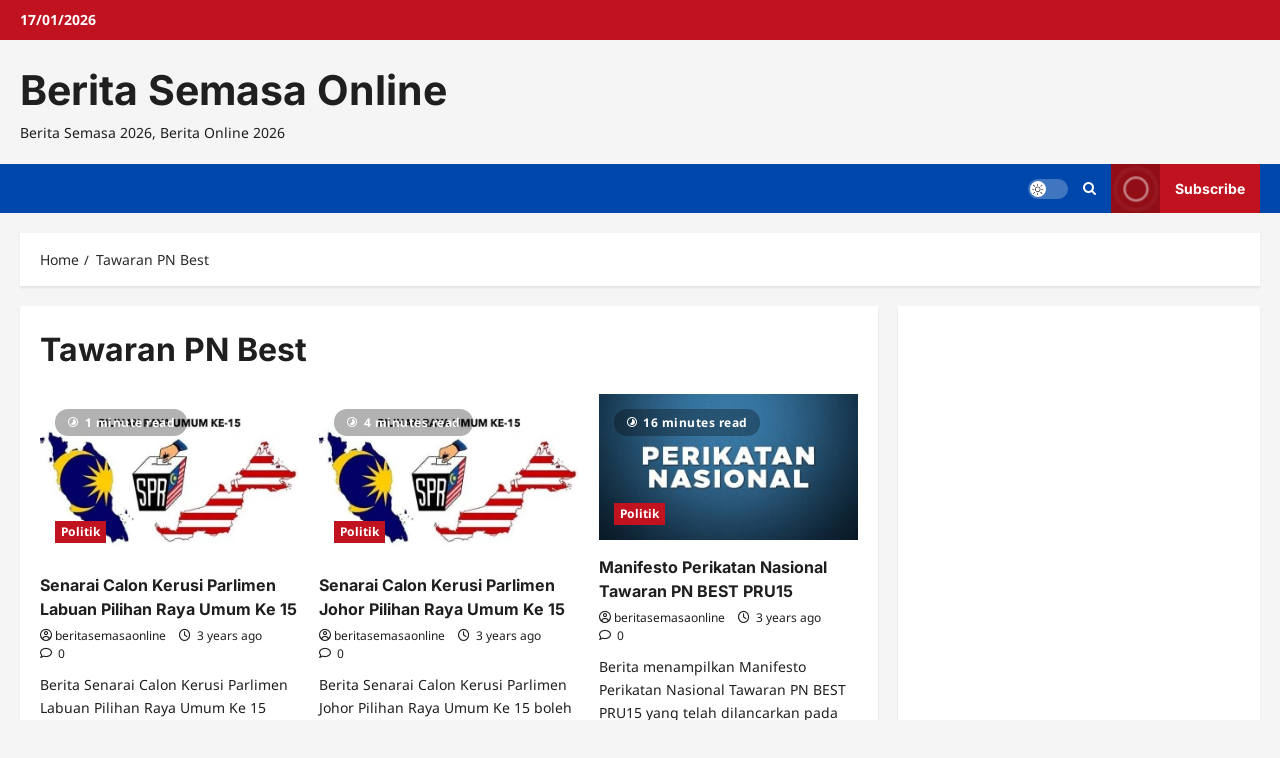

--- FILE ---
content_type: text/html; charset=UTF-8
request_url: https://beritasemasaonline.com/tag/tawaran-pn-best
body_size: 18800
content:
<!doctype html>
<html lang="en-US">

<head><meta charset="UTF-8"><script>if(navigator.userAgent.match(/MSIE|Internet Explorer/i)||navigator.userAgent.match(/Trident\/7\..*?rv:11/i)){var href=document.location.href;if(!href.match(/[?&]nowprocket/)){if(href.indexOf("?")==-1){if(href.indexOf("#")==-1){document.location.href=href+"?nowprocket=1"}else{document.location.href=href.replace("#","?nowprocket=1#")}}else{if(href.indexOf("#")==-1){document.location.href=href+"&nowprocket=1"}else{document.location.href=href.replace("#","&nowprocket=1#")}}}}</script><script>class RocketLazyLoadScripts{constructor(){this.v="1.2.3",this.triggerEvents=["keydown","mousedown","mousemove","touchmove","touchstart","touchend","wheel"],this.userEventHandler=this._triggerListener.bind(this),this.touchStartHandler=this._onTouchStart.bind(this),this.touchMoveHandler=this._onTouchMove.bind(this),this.touchEndHandler=this._onTouchEnd.bind(this),this.clickHandler=this._onClick.bind(this),this.interceptedClicks=[],window.addEventListener("pageshow",t=>{this.persisted=t.persisted}),window.addEventListener("DOMContentLoaded",()=>{this._preconnect3rdParties()}),this.delayedScripts={normal:[],async:[],defer:[]},this.trash=[],this.allJQueries=[]}_addUserInteractionListener(t){if(document.hidden){t._triggerListener();return}this.triggerEvents.forEach(e=>window.addEventListener(e,t.userEventHandler,{passive:!0})),window.addEventListener("touchstart",t.touchStartHandler,{passive:!0}),window.addEventListener("mousedown",t.touchStartHandler),document.addEventListener("visibilitychange",t.userEventHandler)}_removeUserInteractionListener(){this.triggerEvents.forEach(t=>window.removeEventListener(t,this.userEventHandler,{passive:!0})),document.removeEventListener("visibilitychange",this.userEventHandler)}_onTouchStart(t){"HTML"!==t.target.tagName&&(window.addEventListener("touchend",this.touchEndHandler),window.addEventListener("mouseup",this.touchEndHandler),window.addEventListener("touchmove",this.touchMoveHandler,{passive:!0}),window.addEventListener("mousemove",this.touchMoveHandler),t.target.addEventListener("click",this.clickHandler),this._renameDOMAttribute(t.target,"onclick","rocket-onclick"),this._pendingClickStarted())}_onTouchMove(t){window.removeEventListener("touchend",this.touchEndHandler),window.removeEventListener("mouseup",this.touchEndHandler),window.removeEventListener("touchmove",this.touchMoveHandler,{passive:!0}),window.removeEventListener("mousemove",this.touchMoveHandler),t.target.removeEventListener("click",this.clickHandler),this._renameDOMAttribute(t.target,"rocket-onclick","onclick"),this._pendingClickFinished()}_onTouchEnd(t){window.removeEventListener("touchend",this.touchEndHandler),window.removeEventListener("mouseup",this.touchEndHandler),window.removeEventListener("touchmove",this.touchMoveHandler,{passive:!0}),window.removeEventListener("mousemove",this.touchMoveHandler)}_onClick(t){t.target.removeEventListener("click",this.clickHandler),this._renameDOMAttribute(t.target,"rocket-onclick","onclick"),this.interceptedClicks.push(t),t.preventDefault(),t.stopPropagation(),t.stopImmediatePropagation(),this._pendingClickFinished()}_replayClicks(){window.removeEventListener("touchstart",this.touchStartHandler,{passive:!0}),window.removeEventListener("mousedown",this.touchStartHandler),this.interceptedClicks.forEach(t=>{t.target.dispatchEvent(new MouseEvent("click",{view:t.view,bubbles:!0,cancelable:!0}))})}_waitForPendingClicks(){return new Promise(t=>{this._isClickPending?this._pendingClickFinished=t:t()})}_pendingClickStarted(){this._isClickPending=!0}_pendingClickFinished(){this._isClickPending=!1}_renameDOMAttribute(t,e,r){t.hasAttribute&&t.hasAttribute(e)&&(event.target.setAttribute(r,event.target.getAttribute(e)),event.target.removeAttribute(e))}_triggerListener(){this._removeUserInteractionListener(this),"loading"===document.readyState?document.addEventListener("DOMContentLoaded",this._loadEverythingNow.bind(this)):this._loadEverythingNow()}_preconnect3rdParties(){let t=[];document.querySelectorAll("script[type=rocketlazyloadscript]").forEach(e=>{if(e.hasAttribute("src")){let r=new URL(e.src).origin;r!==location.origin&&t.push({src:r,crossOrigin:e.crossOrigin||"module"===e.getAttribute("data-rocket-type")})}}),t=[...new Map(t.map(t=>[JSON.stringify(t),t])).values()],this._batchInjectResourceHints(t,"preconnect")}async _loadEverythingNow(){this.lastBreath=Date.now(),this._delayEventListeners(this),this._delayJQueryReady(this),this._handleDocumentWrite(),this._registerAllDelayedScripts(),this._preloadAllScripts(),await this._loadScriptsFromList(this.delayedScripts.normal),await this._loadScriptsFromList(this.delayedScripts.defer),await this._loadScriptsFromList(this.delayedScripts.async);try{await this._triggerDOMContentLoaded(),await this._triggerWindowLoad()}catch(t){console.error(t)}window.dispatchEvent(new Event("rocket-allScriptsLoaded")),this._waitForPendingClicks().then(()=>{this._replayClicks()}),this._emptyTrash()}_registerAllDelayedScripts(){document.querySelectorAll("script[type=rocketlazyloadscript]").forEach(t=>{t.hasAttribute("data-rocket-src")?t.hasAttribute("async")&&!1!==t.async?this.delayedScripts.async.push(t):t.hasAttribute("defer")&&!1!==t.defer||"module"===t.getAttribute("data-rocket-type")?this.delayedScripts.defer.push(t):this.delayedScripts.normal.push(t):this.delayedScripts.normal.push(t)})}async _transformScript(t){return new Promise((await this._littleBreath(),navigator.userAgent.indexOf("Firefox/")>0||""===navigator.vendor)?e=>{let r=document.createElement("script");[...t.attributes].forEach(t=>{let e=t.nodeName;"type"!==e&&("data-rocket-type"===e&&(e="type"),"data-rocket-src"===e&&(e="src"),r.setAttribute(e,t.nodeValue))}),t.text&&(r.text=t.text),r.hasAttribute("src")?(r.addEventListener("load",e),r.addEventListener("error",e)):(r.text=t.text,e());try{t.parentNode.replaceChild(r,t)}catch(i){e()}}:async e=>{function r(){t.setAttribute("data-rocket-status","failed"),e()}try{let i=t.getAttribute("data-rocket-type"),n=t.getAttribute("data-rocket-src");t.text,i?(t.type=i,t.removeAttribute("data-rocket-type")):t.removeAttribute("type"),t.addEventListener("load",function r(){t.setAttribute("data-rocket-status","executed"),e()}),t.addEventListener("error",r),n?(t.removeAttribute("data-rocket-src"),t.src=n):t.src="data:text/javascript;base64,"+window.btoa(unescape(encodeURIComponent(t.text)))}catch(s){r()}})}async _loadScriptsFromList(t){let e=t.shift();return e&&e.isConnected?(await this._transformScript(e),this._loadScriptsFromList(t)):Promise.resolve()}_preloadAllScripts(){this._batchInjectResourceHints([...this.delayedScripts.normal,...this.delayedScripts.defer,...this.delayedScripts.async],"preload")}_batchInjectResourceHints(t,e){var r=document.createDocumentFragment();t.forEach(t=>{let i=t.getAttribute&&t.getAttribute("data-rocket-src")||t.src;if(i){let n=document.createElement("link");n.href=i,n.rel=e,"preconnect"!==e&&(n.as="script"),t.getAttribute&&"module"===t.getAttribute("data-rocket-type")&&(n.crossOrigin=!0),t.crossOrigin&&(n.crossOrigin=t.crossOrigin),t.integrity&&(n.integrity=t.integrity),r.appendChild(n),this.trash.push(n)}}),document.head.appendChild(r)}_delayEventListeners(t){let e={};function r(t,r){!function t(r){!e[r]&&(e[r]={originalFunctions:{add:r.addEventListener,remove:r.removeEventListener},eventsToRewrite:[]},r.addEventListener=function(){arguments[0]=i(arguments[0]),e[r].originalFunctions.add.apply(r,arguments)},r.removeEventListener=function(){arguments[0]=i(arguments[0]),e[r].originalFunctions.remove.apply(r,arguments)});function i(t){return e[r].eventsToRewrite.indexOf(t)>=0?"rocket-"+t:t}}(t),e[t].eventsToRewrite.push(r)}function i(t,e){let r=t[e];Object.defineProperty(t,e,{get:()=>r||function(){},set(i){t["rocket"+e]=r=i}})}r(document,"DOMContentLoaded"),r(window,"DOMContentLoaded"),r(window,"load"),r(window,"pageshow"),r(document,"readystatechange"),i(document,"onreadystatechange"),i(window,"onload"),i(window,"onpageshow")}_delayJQueryReady(t){let e;function r(r){if(r&&r.fn&&!t.allJQueries.includes(r)){r.fn.ready=r.fn.init.prototype.ready=function(e){return t.domReadyFired?e.bind(document)(r):document.addEventListener("rocket-DOMContentLoaded",()=>e.bind(document)(r)),r([])};let i=r.fn.on;r.fn.on=r.fn.init.prototype.on=function(){if(this[0]===window){function t(t){return t.split(" ").map(t=>"load"===t||0===t.indexOf("load.")?"rocket-jquery-load":t).join(" ")}"string"==typeof arguments[0]||arguments[0]instanceof String?arguments[0]=t(arguments[0]):"object"==typeof arguments[0]&&Object.keys(arguments[0]).forEach(e=>{let r=arguments[0][e];delete arguments[0][e],arguments[0][t(e)]=r})}return i.apply(this,arguments),this},t.allJQueries.push(r)}e=r}r(window.jQuery),Object.defineProperty(window,"jQuery",{get:()=>e,set(t){r(t)}})}async _triggerDOMContentLoaded(){this.domReadyFired=!0,await this._littleBreath(),document.dispatchEvent(new Event("rocket-DOMContentLoaded")),await this._littleBreath(),window.dispatchEvent(new Event("rocket-DOMContentLoaded")),await this._littleBreath(),document.dispatchEvent(new Event("rocket-readystatechange")),await this._littleBreath(),document.rocketonreadystatechange&&document.rocketonreadystatechange()}async _triggerWindowLoad(){await this._littleBreath(),window.dispatchEvent(new Event("rocket-load")),await this._littleBreath(),window.rocketonload&&window.rocketonload(),await this._littleBreath(),this.allJQueries.forEach(t=>t(window).trigger("rocket-jquery-load")),await this._littleBreath();let t=new Event("rocket-pageshow");t.persisted=this.persisted,window.dispatchEvent(t),await this._littleBreath(),window.rocketonpageshow&&window.rocketonpageshow({persisted:this.persisted})}_handleDocumentWrite(){let t=new Map;document.write=document.writeln=function(e){let r=document.currentScript;r||console.error("WPRocket unable to document.write this: "+e);let i=document.createRange(),n=r.parentElement,s=t.get(r);void 0===s&&(s=r.nextSibling,t.set(r,s));let a=document.createDocumentFragment();i.setStart(a,0),a.appendChild(i.createContextualFragment(e)),n.insertBefore(a,s)}}async _littleBreath(){Date.now()-this.lastBreath>45&&(await this._requestAnimFrame(),this.lastBreath=Date.now())}async _requestAnimFrame(){return document.hidden?new Promise(t=>setTimeout(t)):new Promise(t=>requestAnimationFrame(t))}_emptyTrash(){this.trash.forEach(t=>t.remove())}static run(){let t=new RocketLazyLoadScripts;t._addUserInteractionListener(t)}}RocketLazyLoadScripts.run();</script>
  
  <meta name="viewport" content="width=device-width, initial-scale=1">
  <link rel="profile" href="http://gmpg.org/xfn/11">

  <meta name='robots' content='index, follow, max-image-preview:large, max-snippet:-1, max-video-preview:-1' />

	<!-- This site is optimized with the Yoast SEO Premium plugin v20.7 (Yoast SEO v26.7) - https://yoast.com/wordpress/plugins/seo/ -->
	<title>Tawaran PN Best Archives - Berita Semasa Online</title>
	<link rel="canonical" href="https://beritasemasaonline.com/tag/tawaran-pn-best" />
	<meta property="og:locale" content="en_US" />
	<meta property="og:type" content="article" />
	<meta property="og:title" content="Tawaran PN Best Archives" />
	<meta property="og:url" content="https://beritasemasaonline.com/tag/tawaran-pn-best" />
	<meta property="og:site_name" content="Berita Semasa Online" />
	<meta name="twitter:card" content="summary_large_image" />
	<script type="application/ld+json" class="yoast-schema-graph">{"@context":"https://schema.org","@graph":[{"@type":"CollectionPage","@id":"https://beritasemasaonline.com/tag/tawaran-pn-best","url":"https://beritasemasaonline.com/tag/tawaran-pn-best","name":"Tawaran PN Best Archives - Berita Semasa Online","isPartOf":{"@id":"https://beritasemasaonline.com/#website"},"primaryImageOfPage":{"@id":"https://beritasemasaonline.com/tag/tawaran-pn-best#primaryimage"},"image":{"@id":"https://beritasemasaonline.com/tag/tawaran-pn-best#primaryimage"},"thumbnailUrl":"https://beritasemasaonline.com/wp-content/uploads/2022/11/Senarai-Calon-Kerusi-Parlimen-Labuan-Pilihan-Raya-Umum-Ke-15.webp","breadcrumb":{"@id":"https://beritasemasaonline.com/tag/tawaran-pn-best#breadcrumb"},"inLanguage":"en-US"},{"@type":"ImageObject","inLanguage":"en-US","@id":"https://beritasemasaonline.com/tag/tawaran-pn-best#primaryimage","url":"https://beritasemasaonline.com/wp-content/uploads/2022/11/Senarai-Calon-Kerusi-Parlimen-Labuan-Pilihan-Raya-Umum-Ke-15.webp","contentUrl":"https://beritasemasaonline.com/wp-content/uploads/2022/11/Senarai-Calon-Kerusi-Parlimen-Labuan-Pilihan-Raya-Umum-Ke-15.webp","width":600,"height":380,"caption":"Senarai Calon Kerusi Parlimen Labuan Pilihan Raya Umum Ke 15"},{"@type":"BreadcrumbList","@id":"https://beritasemasaonline.com/tag/tawaran-pn-best#breadcrumb","itemListElement":[{"@type":"ListItem","position":1,"name":"Home","item":"https://beritasemasaonline.com/"},{"@type":"ListItem","position":2,"name":"Tawaran PN Best"}]},{"@type":"WebSite","@id":"https://beritasemasaonline.com/#website","url":"https://beritasemasaonline.com/","name":"Berita Semasa Online","description":"Berita Semasa 2026, Berita Online 2026","potentialAction":[{"@type":"SearchAction","target":{"@type":"EntryPoint","urlTemplate":"https://beritasemasaonline.com/?s={search_term_string}"},"query-input":{"@type":"PropertyValueSpecification","valueRequired":true,"valueName":"search_term_string"}}],"inLanguage":"en-US"}]}</script>
	<!-- / Yoast SEO Premium plugin. -->


<link rel='dns-prefetch' href='//www.googletagmanager.com' />

<link rel="alternate" type="application/rss+xml" title="Berita Semasa Online &raquo; Feed" href="https://beritasemasaonline.com/feed" />
<link rel="alternate" type="application/rss+xml" title="Berita Semasa Online &raquo; Comments Feed" href="https://beritasemasaonline.com/comments/feed" />
<link rel="alternate" type="application/rss+xml" title="Berita Semasa Online &raquo; Tawaran PN Best Tag Feed" href="https://beritasemasaonline.com/tag/tawaran-pn-best/feed" />
<style id='wp-img-auto-sizes-contain-inline-css' type='text/css'>
img:is([sizes=auto i],[sizes^="auto," i]){contain-intrinsic-size:3000px 1500px}
/*# sourceURL=wp-img-auto-sizes-contain-inline-css */
</style>
<link rel='stylesheet' id='reviewnews-font-inter-css' href='https://beritasemasaonline.com/wp-content/themes/reviewnews/assets/fonts/css/inter.css' type='text/css' media='all' />
<link rel='stylesheet' id='reviewnews-font-noto+sans-css' href='https://beritasemasaonline.com/wp-content/themes/reviewnews/assets/fonts/css/noto-sans.css' type='text/css' media='all' />
<style id='wp-emoji-styles-inline-css' type='text/css'>

	img.wp-smiley, img.emoji {
		display: inline !important;
		border: none !important;
		box-shadow: none !important;
		height: 1em !important;
		width: 1em !important;
		margin: 0 0.07em !important;
		vertical-align: -0.1em !important;
		background: none !important;
		padding: 0 !important;
	}
/*# sourceURL=wp-emoji-styles-inline-css */
</style>
<style id='wp-block-library-inline-css' type='text/css'>
:root{--wp-block-synced-color:#7a00df;--wp-block-synced-color--rgb:122,0,223;--wp-bound-block-color:var(--wp-block-synced-color);--wp-editor-canvas-background:#ddd;--wp-admin-theme-color:#007cba;--wp-admin-theme-color--rgb:0,124,186;--wp-admin-theme-color-darker-10:#006ba1;--wp-admin-theme-color-darker-10--rgb:0,107,160.5;--wp-admin-theme-color-darker-20:#005a87;--wp-admin-theme-color-darker-20--rgb:0,90,135;--wp-admin-border-width-focus:2px}@media (min-resolution:192dpi){:root{--wp-admin-border-width-focus:1.5px}}.wp-element-button{cursor:pointer}:root .has-very-light-gray-background-color{background-color:#eee}:root .has-very-dark-gray-background-color{background-color:#313131}:root .has-very-light-gray-color{color:#eee}:root .has-very-dark-gray-color{color:#313131}:root .has-vivid-green-cyan-to-vivid-cyan-blue-gradient-background{background:linear-gradient(135deg,#00d084,#0693e3)}:root .has-purple-crush-gradient-background{background:linear-gradient(135deg,#34e2e4,#4721fb 50%,#ab1dfe)}:root .has-hazy-dawn-gradient-background{background:linear-gradient(135deg,#faaca8,#dad0ec)}:root .has-subdued-olive-gradient-background{background:linear-gradient(135deg,#fafae1,#67a671)}:root .has-atomic-cream-gradient-background{background:linear-gradient(135deg,#fdd79a,#004a59)}:root .has-nightshade-gradient-background{background:linear-gradient(135deg,#330968,#31cdcf)}:root .has-midnight-gradient-background{background:linear-gradient(135deg,#020381,#2874fc)}:root{--wp--preset--font-size--normal:16px;--wp--preset--font-size--huge:42px}.has-regular-font-size{font-size:1em}.has-larger-font-size{font-size:2.625em}.has-normal-font-size{font-size:var(--wp--preset--font-size--normal)}.has-huge-font-size{font-size:var(--wp--preset--font-size--huge)}.has-text-align-center{text-align:center}.has-text-align-left{text-align:left}.has-text-align-right{text-align:right}.has-fit-text{white-space:nowrap!important}#end-resizable-editor-section{display:none}.aligncenter{clear:both}.items-justified-left{justify-content:flex-start}.items-justified-center{justify-content:center}.items-justified-right{justify-content:flex-end}.items-justified-space-between{justify-content:space-between}.screen-reader-text{border:0;clip-path:inset(50%);height:1px;margin:-1px;overflow:hidden;padding:0;position:absolute;width:1px;word-wrap:normal!important}.screen-reader-text:focus{background-color:#ddd;clip-path:none;color:#444;display:block;font-size:1em;height:auto;left:5px;line-height:normal;padding:15px 23px 14px;text-decoration:none;top:5px;width:auto;z-index:100000}html :where(.has-border-color){border-style:solid}html :where([style*=border-top-color]){border-top-style:solid}html :where([style*=border-right-color]){border-right-style:solid}html :where([style*=border-bottom-color]){border-bottom-style:solid}html :where([style*=border-left-color]){border-left-style:solid}html :where([style*=border-width]){border-style:solid}html :where([style*=border-top-width]){border-top-style:solid}html :where([style*=border-right-width]){border-right-style:solid}html :where([style*=border-bottom-width]){border-bottom-style:solid}html :where([style*=border-left-width]){border-left-style:solid}html :where(img[class*=wp-image-]){height:auto;max-width:100%}:where(figure){margin:0 0 1em}html :where(.is-position-sticky){--wp-admin--admin-bar--position-offset:var(--wp-admin--admin-bar--height,0px)}@media screen and (max-width:600px){html :where(.is-position-sticky){--wp-admin--admin-bar--position-offset:0px}}

/*# sourceURL=wp-block-library-inline-css */
</style><style id='wp-block-paragraph-inline-css' type='text/css'>
.is-small-text{font-size:.875em}.is-regular-text{font-size:1em}.is-large-text{font-size:2.25em}.is-larger-text{font-size:3em}.has-drop-cap:not(:focus):first-letter{float:left;font-size:8.4em;font-style:normal;font-weight:100;line-height:.68;margin:.05em .1em 0 0;text-transform:uppercase}body.rtl .has-drop-cap:not(:focus):first-letter{float:none;margin-left:.1em}p.has-drop-cap.has-background{overflow:hidden}:root :where(p.has-background){padding:1.25em 2.375em}:where(p.has-text-color:not(.has-link-color)) a{color:inherit}p.has-text-align-left[style*="writing-mode:vertical-lr"],p.has-text-align-right[style*="writing-mode:vertical-rl"]{rotate:180deg}
/*# sourceURL=https://beritasemasaonline.com/wp-includes/blocks/paragraph/style.min.css */
</style>
<style id='global-styles-inline-css' type='text/css'>
:root{--wp--preset--aspect-ratio--square: 1;--wp--preset--aspect-ratio--4-3: 4/3;--wp--preset--aspect-ratio--3-4: 3/4;--wp--preset--aspect-ratio--3-2: 3/2;--wp--preset--aspect-ratio--2-3: 2/3;--wp--preset--aspect-ratio--16-9: 16/9;--wp--preset--aspect-ratio--9-16: 9/16;--wp--preset--color--black: #000000;--wp--preset--color--cyan-bluish-gray: #abb8c3;--wp--preset--color--white: #ffffff;--wp--preset--color--pale-pink: #f78da7;--wp--preset--color--vivid-red: #cf2e2e;--wp--preset--color--luminous-vivid-orange: #ff6900;--wp--preset--color--luminous-vivid-amber: #fcb900;--wp--preset--color--light-green-cyan: #7bdcb5;--wp--preset--color--vivid-green-cyan: #00d084;--wp--preset--color--pale-cyan-blue: #8ed1fc;--wp--preset--color--vivid-cyan-blue: #0693e3;--wp--preset--color--vivid-purple: #9b51e0;--wp--preset--gradient--vivid-cyan-blue-to-vivid-purple: linear-gradient(135deg,rgb(6,147,227) 0%,rgb(155,81,224) 100%);--wp--preset--gradient--light-green-cyan-to-vivid-green-cyan: linear-gradient(135deg,rgb(122,220,180) 0%,rgb(0,208,130) 100%);--wp--preset--gradient--luminous-vivid-amber-to-luminous-vivid-orange: linear-gradient(135deg,rgb(252,185,0) 0%,rgb(255,105,0) 100%);--wp--preset--gradient--luminous-vivid-orange-to-vivid-red: linear-gradient(135deg,rgb(255,105,0) 0%,rgb(207,46,46) 100%);--wp--preset--gradient--very-light-gray-to-cyan-bluish-gray: linear-gradient(135deg,rgb(238,238,238) 0%,rgb(169,184,195) 100%);--wp--preset--gradient--cool-to-warm-spectrum: linear-gradient(135deg,rgb(74,234,220) 0%,rgb(151,120,209) 20%,rgb(207,42,186) 40%,rgb(238,44,130) 60%,rgb(251,105,98) 80%,rgb(254,248,76) 100%);--wp--preset--gradient--blush-light-purple: linear-gradient(135deg,rgb(255,206,236) 0%,rgb(152,150,240) 100%);--wp--preset--gradient--blush-bordeaux: linear-gradient(135deg,rgb(254,205,165) 0%,rgb(254,45,45) 50%,rgb(107,0,62) 100%);--wp--preset--gradient--luminous-dusk: linear-gradient(135deg,rgb(255,203,112) 0%,rgb(199,81,192) 50%,rgb(65,88,208) 100%);--wp--preset--gradient--pale-ocean: linear-gradient(135deg,rgb(255,245,203) 0%,rgb(182,227,212) 50%,rgb(51,167,181) 100%);--wp--preset--gradient--electric-grass: linear-gradient(135deg,rgb(202,248,128) 0%,rgb(113,206,126) 100%);--wp--preset--gradient--midnight: linear-gradient(135deg,rgb(2,3,129) 0%,rgb(40,116,252) 100%);--wp--preset--font-size--small: 13px;--wp--preset--font-size--medium: 20px;--wp--preset--font-size--large: 36px;--wp--preset--font-size--x-large: 42px;--wp--preset--spacing--20: 0.44rem;--wp--preset--spacing--30: 0.67rem;--wp--preset--spacing--40: 1rem;--wp--preset--spacing--50: 1.5rem;--wp--preset--spacing--60: 2.25rem;--wp--preset--spacing--70: 3.38rem;--wp--preset--spacing--80: 5.06rem;--wp--preset--shadow--natural: 6px 6px 9px rgba(0, 0, 0, 0.2);--wp--preset--shadow--deep: 12px 12px 50px rgba(0, 0, 0, 0.4);--wp--preset--shadow--sharp: 6px 6px 0px rgba(0, 0, 0, 0.2);--wp--preset--shadow--outlined: 6px 6px 0px -3px rgb(255, 255, 255), 6px 6px rgb(0, 0, 0);--wp--preset--shadow--crisp: 6px 6px 0px rgb(0, 0, 0);}:root { --wp--style--global--content-size: 930px;--wp--style--global--wide-size: 1400px; }:where(body) { margin: 0; }.wp-site-blocks > .alignleft { float: left; margin-right: 2em; }.wp-site-blocks > .alignright { float: right; margin-left: 2em; }.wp-site-blocks > .aligncenter { justify-content: center; margin-left: auto; margin-right: auto; }:where(.wp-site-blocks) > * { margin-block-start: 24px; margin-block-end: 0; }:where(.wp-site-blocks) > :first-child { margin-block-start: 0; }:where(.wp-site-blocks) > :last-child { margin-block-end: 0; }:root { --wp--style--block-gap: 24px; }:root :where(.is-layout-flow) > :first-child{margin-block-start: 0;}:root :where(.is-layout-flow) > :last-child{margin-block-end: 0;}:root :where(.is-layout-flow) > *{margin-block-start: 24px;margin-block-end: 0;}:root :where(.is-layout-constrained) > :first-child{margin-block-start: 0;}:root :where(.is-layout-constrained) > :last-child{margin-block-end: 0;}:root :where(.is-layout-constrained) > *{margin-block-start: 24px;margin-block-end: 0;}:root :where(.is-layout-flex){gap: 24px;}:root :where(.is-layout-grid){gap: 24px;}.is-layout-flow > .alignleft{float: left;margin-inline-start: 0;margin-inline-end: 2em;}.is-layout-flow > .alignright{float: right;margin-inline-start: 2em;margin-inline-end: 0;}.is-layout-flow > .aligncenter{margin-left: auto !important;margin-right: auto !important;}.is-layout-constrained > .alignleft{float: left;margin-inline-start: 0;margin-inline-end: 2em;}.is-layout-constrained > .alignright{float: right;margin-inline-start: 2em;margin-inline-end: 0;}.is-layout-constrained > .aligncenter{margin-left: auto !important;margin-right: auto !important;}.is-layout-constrained > :where(:not(.alignleft):not(.alignright):not(.alignfull)){max-width: var(--wp--style--global--content-size);margin-left: auto !important;margin-right: auto !important;}.is-layout-constrained > .alignwide{max-width: var(--wp--style--global--wide-size);}body .is-layout-flex{display: flex;}.is-layout-flex{flex-wrap: wrap;align-items: center;}.is-layout-flex > :is(*, div){margin: 0;}body .is-layout-grid{display: grid;}.is-layout-grid > :is(*, div){margin: 0;}body{padding-top: 0px;padding-right: 0px;padding-bottom: 0px;padding-left: 0px;}a:where(:not(.wp-element-button)){text-decoration: none;}:root :where(.wp-element-button, .wp-block-button__link){background-color: #32373c;border-radius: 0;border-width: 0;color: #fff;font-family: inherit;font-size: inherit;font-style: inherit;font-weight: inherit;letter-spacing: inherit;line-height: inherit;padding-top: calc(0.667em + 2px);padding-right: calc(1.333em + 2px);padding-bottom: calc(0.667em + 2px);padding-left: calc(1.333em + 2px);text-decoration: none;text-transform: inherit;}.has-black-color{color: var(--wp--preset--color--black) !important;}.has-cyan-bluish-gray-color{color: var(--wp--preset--color--cyan-bluish-gray) !important;}.has-white-color{color: var(--wp--preset--color--white) !important;}.has-pale-pink-color{color: var(--wp--preset--color--pale-pink) !important;}.has-vivid-red-color{color: var(--wp--preset--color--vivid-red) !important;}.has-luminous-vivid-orange-color{color: var(--wp--preset--color--luminous-vivid-orange) !important;}.has-luminous-vivid-amber-color{color: var(--wp--preset--color--luminous-vivid-amber) !important;}.has-light-green-cyan-color{color: var(--wp--preset--color--light-green-cyan) !important;}.has-vivid-green-cyan-color{color: var(--wp--preset--color--vivid-green-cyan) !important;}.has-pale-cyan-blue-color{color: var(--wp--preset--color--pale-cyan-blue) !important;}.has-vivid-cyan-blue-color{color: var(--wp--preset--color--vivid-cyan-blue) !important;}.has-vivid-purple-color{color: var(--wp--preset--color--vivid-purple) !important;}.has-black-background-color{background-color: var(--wp--preset--color--black) !important;}.has-cyan-bluish-gray-background-color{background-color: var(--wp--preset--color--cyan-bluish-gray) !important;}.has-white-background-color{background-color: var(--wp--preset--color--white) !important;}.has-pale-pink-background-color{background-color: var(--wp--preset--color--pale-pink) !important;}.has-vivid-red-background-color{background-color: var(--wp--preset--color--vivid-red) !important;}.has-luminous-vivid-orange-background-color{background-color: var(--wp--preset--color--luminous-vivid-orange) !important;}.has-luminous-vivid-amber-background-color{background-color: var(--wp--preset--color--luminous-vivid-amber) !important;}.has-light-green-cyan-background-color{background-color: var(--wp--preset--color--light-green-cyan) !important;}.has-vivid-green-cyan-background-color{background-color: var(--wp--preset--color--vivid-green-cyan) !important;}.has-pale-cyan-blue-background-color{background-color: var(--wp--preset--color--pale-cyan-blue) !important;}.has-vivid-cyan-blue-background-color{background-color: var(--wp--preset--color--vivid-cyan-blue) !important;}.has-vivid-purple-background-color{background-color: var(--wp--preset--color--vivid-purple) !important;}.has-black-border-color{border-color: var(--wp--preset--color--black) !important;}.has-cyan-bluish-gray-border-color{border-color: var(--wp--preset--color--cyan-bluish-gray) !important;}.has-white-border-color{border-color: var(--wp--preset--color--white) !important;}.has-pale-pink-border-color{border-color: var(--wp--preset--color--pale-pink) !important;}.has-vivid-red-border-color{border-color: var(--wp--preset--color--vivid-red) !important;}.has-luminous-vivid-orange-border-color{border-color: var(--wp--preset--color--luminous-vivid-orange) !important;}.has-luminous-vivid-amber-border-color{border-color: var(--wp--preset--color--luminous-vivid-amber) !important;}.has-light-green-cyan-border-color{border-color: var(--wp--preset--color--light-green-cyan) !important;}.has-vivid-green-cyan-border-color{border-color: var(--wp--preset--color--vivid-green-cyan) !important;}.has-pale-cyan-blue-border-color{border-color: var(--wp--preset--color--pale-cyan-blue) !important;}.has-vivid-cyan-blue-border-color{border-color: var(--wp--preset--color--vivid-cyan-blue) !important;}.has-vivid-purple-border-color{border-color: var(--wp--preset--color--vivid-purple) !important;}.has-vivid-cyan-blue-to-vivid-purple-gradient-background{background: var(--wp--preset--gradient--vivid-cyan-blue-to-vivid-purple) !important;}.has-light-green-cyan-to-vivid-green-cyan-gradient-background{background: var(--wp--preset--gradient--light-green-cyan-to-vivid-green-cyan) !important;}.has-luminous-vivid-amber-to-luminous-vivid-orange-gradient-background{background: var(--wp--preset--gradient--luminous-vivid-amber-to-luminous-vivid-orange) !important;}.has-luminous-vivid-orange-to-vivid-red-gradient-background{background: var(--wp--preset--gradient--luminous-vivid-orange-to-vivid-red) !important;}.has-very-light-gray-to-cyan-bluish-gray-gradient-background{background: var(--wp--preset--gradient--very-light-gray-to-cyan-bluish-gray) !important;}.has-cool-to-warm-spectrum-gradient-background{background: var(--wp--preset--gradient--cool-to-warm-spectrum) !important;}.has-blush-light-purple-gradient-background{background: var(--wp--preset--gradient--blush-light-purple) !important;}.has-blush-bordeaux-gradient-background{background: var(--wp--preset--gradient--blush-bordeaux) !important;}.has-luminous-dusk-gradient-background{background: var(--wp--preset--gradient--luminous-dusk) !important;}.has-pale-ocean-gradient-background{background: var(--wp--preset--gradient--pale-ocean) !important;}.has-electric-grass-gradient-background{background: var(--wp--preset--gradient--electric-grass) !important;}.has-midnight-gradient-background{background: var(--wp--preset--gradient--midnight) !important;}.has-small-font-size{font-size: var(--wp--preset--font-size--small) !important;}.has-medium-font-size{font-size: var(--wp--preset--font-size--medium) !important;}.has-large-font-size{font-size: var(--wp--preset--font-size--large) !important;}.has-x-large-font-size{font-size: var(--wp--preset--font-size--x-large) !important;}
/*# sourceURL=global-styles-inline-css */
</style>

<link rel='stylesheet' id='aft-icons-css' href='https://beritasemasaonline.com/wp-content/themes/reviewnews/assets/icons/style.css?ver=1.3.4' type='text/css' media='all' />
<link rel='stylesheet' id='slick-css' href='https://beritasemasaonline.com/wp-content/themes/reviewnews/assets/slick/css/slick.min.css?ver=1.3.4' type='text/css' media='all' />
<link rel='stylesheet' id='reviewnews-style-css' href='https://beritasemasaonline.com/wp-content/themes/reviewnews/style.min.css?ver=1.3.4' type='text/css' media='all' />
<style id='reviewnews-style-inline-css' type='text/css'>
body.aft-dark-mode #sidr,body.aft-dark-mode,body.aft-dark-mode.custom-background,body.aft-dark-mode #af-preloader{background-color:#101010;} body.aft-default-mode #sidr,body.aft-default-mode #af-preloader,body.aft-default-mode{background-color:#f5f5f5;} .frm_style_formidable-style.with_frm_style .frm_compact .frm_dropzone.dz-clickable .dz-message,.frm_style_formidable-style.with_frm_style input[type=submit],.frm_style_formidable-style.with_frm_style .frm_submit input[type=button],.frm_style_formidable-style.with_frm_style .frm_submit button,.frm_form_submit_style,.frm_style_formidable-style.with_frm_style .frm-edit-page-btn,.woocommerce #respond input#submit.disabled,.woocommerce #respond input#submit:disabled,.woocommerce #respond input#submit:disabled[disabled],.woocommerce a.button.disabled,.woocommerce a.button:disabled,.woocommerce a.button:disabled[disabled],.woocommerce button.button.disabled,.woocommerce button.button:disabled,.woocommerce button.button:disabled[disabled],.woocommerce input.button.disabled,.woocommerce input.button:disabled,.woocommerce input.button:disabled[disabled],.woocommerce #respond input#submit,.woocommerce a.button,.woocommerce button.button,.woocommerce input.button,.woocommerce #respond input#submit.alt,.woocommerce a.button.alt,.woocommerce button.button.alt,.woocommerce input.button.alt,.woocommerce-account .addresses .title .edit,:root .wc-block-featured-product__link :where(.wp-element-button,.wp-block-button__link),:root .wc-block-featured-category__link :where(.wp-element-button,.wp-block-button__link),hustle-button,button.wc-block-mini-cart__button,.wc-block-checkout .wp-block-button__link,.wp-block-button.wc-block-components-product-button .wp-block-button__link,.wc-block-grid__product-add-to-cart.wp-block-button .wp-block-button__link,body .wc-block-components-button,.wc-block-grid .wp-block-button__link,.woocommerce-notices-wrapper .button,body .woocommerce-notices-wrapper .button:hover,body.woocommerce .single_add_to_cart_button.button:hover,body.woocommerce a.button.add_to_cart_button:hover,.widget-title-fill-and-border .reviewnews-widget .wp-block-search__label,.widget-title-fill-and-border .reviewnews-widget .wp-block-group .wp-block-heading,.widget-title-fill-and-no-border .reviewnews-widget .wp-block-search__label,.widget-title-fill-and-no-border .reviewnews-widget .wp-block-group .wp-block-heading,.widget-title-fill-and-border .wp_post_author_widget .widget-title .header-after,.widget-title-fill-and-border .widget-title .heading-line,.widget-title-fill-and-border .aft-posts-tabs-panel .nav-tabs>li>a.active,.widget-title-fill-and-border .aft-main-banner-wrapper .widget-title .heading-line ,.widget-title-fill-and-no-border .wp_post_author_widget .widget-title .header-after,.widget-title-fill-and-no-border .widget-title .heading-line,.widget-title-fill-and-no-border .aft-posts-tabs-panel .nav-tabs>li>a.active,.widget-title-fill-and-no-border .aft-main-banner-wrapper .widget-title .heading-line,a.sidr-class-sidr-button-close,body.widget-title-border-bottom .header-after1 .heading-line-before,body.widget-title-border-bottom .widget-title .heading-line-before,.widget-title-border-center .reviewnews-widget .wp-block-search__label::after,.widget-title-border-center .reviewnews-widget .wp-block-group .wp-block-heading::after,.widget-title-border-center .wp_post_author_widget .widget-title .heading-line-before,.widget-title-border-center .aft-posts-tabs-panel .nav-tabs>li>a.active::after,.widget-title-border-center .wp_post_author_widget .widget-title .header-after::after,.widget-title-border-center .widget-title .heading-line-after,.widget-title-border-bottom .reviewnews-widget .wp-block-search__label::after,.widget-title-border-bottom .reviewnews-widget .wp-block-group .wp-block-heading::after,.widget-title-border-bottom .heading-line::before,.widget-title-border-bottom .wp-post-author-wrap .header-after::before,.widget-title-border-bottom .aft-posts-tabs-panel .nav-tabs>li>a.active span::after,.aft-dark-mode .is-style-fill a.wp-block-button__link:not(.has-background),.aft-default-mode .is-style-fill a.wp-block-button__link:not(.has-background),a.comment-reply-link,body.aft-default-mode .reply a,body.aft-dark-mode .reply a,.aft-popular-taxonomies-lists span::before ,#loader-wrapper div,span.heading-line::before,.wp-post-author-wrap .header-after::before,body.aft-dark-mode input[type="button"],body.aft-dark-mode input[type="reset"],body.aft-dark-mode input[type="submit"],body.aft-dark-mode .inner-suscribe input[type=submit],body.aft-default-mode input[type="button"],body.aft-default-mode input[type="reset"],body.aft-default-mode input[type="submit"],body.aft-default-mode .inner-suscribe input[type=submit],.woocommerce-product-search button[type="submit"],input.search-submit,.wp-block-search__button,.af-youtube-slider .af-video-wrap .af-bg-play i,.af-youtube-video-list .entry-header-yt-video-wrapper .af-yt-video-play i,.af-post-format i,body .btn-style1 a:visited,body .btn-style1 a,body span.post-page-numbers.current,body .reviewnews-pagination .nav-links .page-numbers.current,body #scroll-up,button,a.author-button.primary,.reviewnews-reaction-button .reaction-percentage,h3.reviewnews-subtitle:after,body article.sticky .read-single:before,.aft-readmore-wrapper a.aft-readmore:hover,body.aft-dark-mode .aft-readmore-wrapper a.aft-readmore:hover,footer.site-footer .aft-readmore-wrapper a.aft-readmore:hover,.aft-readmore-wrapper a.aft-readmore:hover,body .trending-posts-vertical .trending-no{background-color:#0047AB;} .widget-title-border-bottom .wp-block-search__label::before,.widget-title-border-bottom .wp-block-group .wp-block-heading::before,.widget-title-fill-and-border .wp-block-search__label::before,.widget-title-fill-and-border .wp-block-group .wp-block-heading::after,.widget-title-border-bottom .site-footer .wp-block-search__label::before,.aft-dark-mode.widget-title-border-bottom .wp-block-search__label::before,.aft-dark-mode.widget-title-border-bottom .wp-block-group .wp-block-heading::before,.widget-title-fill-and-border .site-footer .wp-block-search__label::before,.aft-dark-mode.widget-title-fill-and-border .wp-block-search__label::before,.aft-dark-mode.widget-title-fill-and-border .wp-block-group .wp-block-heading::after,div.wpforms-container-full button[type=submit]:hover,div.wpforms-container-full button[type=submit]:not(:hover):not(:active){background-color:#0047AB !important;} .grid-design-texts-over-image .aft-readmore-wrapper a.aft-readmore:hover,.aft-readmore-wrapper a.aft-readmore:hover,body.aft-dark-mode .aft-readmore-wrapper a.aft-readmore:hover,body.aft-default-mode .aft-readmore-wrapper a.aft-readmore:hover,.aft-dark-mode .aft-posts-tabs-panel .nav-tabs,.aft-dark-mode.widget-title-fill-and-border .widget-title,a.author-button.primary,.reviewnews-post-badge,body.single .entry-header .aft-post-excerpt-and-meta .post-excerpt,body.aft-dark-mode.single span.tags-links a:hover,.reviewnews-pagination .nav-links .page-numbers.current,.aft-readmore-wrapper a.aft-readmore:hover,p.awpa-more-posts a:hover,.wp-post-author-meta .wp-post-author-meta-more-posts a.awpa-more-posts:hover{border-color:#0047AB;} body:not(.rtl) .aft-popular-taxonomies-lists span::after{border-left-color:#0047AB;} body.rtl .aft-popular-taxonomies-lists span::after{border-right-color:#0047AB;} .widget-title-fill-and-no-border .reviewnews-widget .wp-block-search__label::after,.widget-title-fill-and-no-border .reviewnews-widget .wp-block-group .wp-block-heading::after,.widget-title-fill-and-no-border .aft-posts-tabs-panel .nav-tabs>li a.active::after,.widget-title-fill-and-no-border .reviewnews-widget .widget-title::before,.widget-title-fill-and-no-border .reviewnews-customizer .widget-title::before{border-top-color:#0047AB;} .widget-title-fill-and-border .aft-posts-tabs-panel .tabbed-head,.aft-dark-mode.widget-title-border-center .site-footer .wp-block-search__label::before,.widget-title-border-center .site-footer .wp-block-search__label::before,.widget-title-fill-and-border .site-footer .aft-posts-tabs-panel .tabbed-head,.widget-title-fill-and-border .site-footer .widget-title,.widget-title-border-bottom .site-footer .aft-posts-tabs-panel .nav-tabs,.widget-title-border-bottom .site-footer .widget-title,.aft-dark-mode.widget-title-fill-and-border .aft-posts-tabs-panel .tabbed-head,.aft-dark-mode.widget-title-border-bottom .aft-posts-tabs-panel .nav-tabs,.aft-dark-mode.widget-title-border-bottom .widget-title,.widget-title-border-bottom .aft-posts-tabs-panel .nav-tabs,.widget-title-fill-and-border .widget-title,.widget-title-border-bottom .aft-posts-tabs-panel .nav-tabs,.widget-title-border-bottom .widget-title,.widget-title-fill-and-border .aft-posts-tabs-panel .tabbed-head .woocommerce div.product .woocommerce-tabs ul.tabs li.active,#scroll-up::after,.aft-dark-mode #loader,.aft-default-mode #loader{border-bottom-color:#0047AB;} footer.site-footer .wp-block-latest-comments__comment-meta a:hover,body.wp-post-author-meta .awpa-display-name a:hover,.post-description a:not(.aft-readmore),.post-description a:not(.aft-readmore):visited,.wp_post_author_widget .wp-post-author-meta .awpa-display-name a:hover,.wp-post-author-meta .wp-post-author-meta-more-posts a.awpa-more-posts:hover,body .wp-block-latest-comments li.wp-block-latest-comments__comment a:hover,body .site-footer .color-pad .read-title h3 a:hover,body.aft-default-mode footer.comment-meta a:hover,body.aft-dark-mode footer.comment-meta a:hover,a:hover,.stars a:active,.stars a:focus,.reviewnews-widget.widget_text a,a.author-website:hover,.author-box-content a.author-posts-link:hover,.entry-content .wp-block-latest-comments a:not(.has-text-color):hover,.wc-block-grid__product .wc-block-grid__product-link:focus{color:#0047AB;} @media only screen and (min-width:992px){body.aft-default-mode .reviewnews-header .main-navigation .menu-desktop > ul > li:hover > a:before,body.aft-default-mode .reviewnews-header .main-navigation .menu-desktop > ul > li.current-menu-item > a:before{background-color:#0047AB;} } .woocommerce-product-search button[type="submit"],input.search-submit{background-color:#0047AB;} .woocommerce-product-search button[type="submit"],input.search-submit,body.single span.tags-links a:hover{border-color:#0047AB;} @media only screen and (min-width:993px){.main-navigation .menu-desktop > li.current-menu-item::after,.main-navigation .menu-desktop > ul > li.current-menu-item::after,.main-navigation .menu-desktop > li::after,.main-navigation .menu-desktop > ul > li::after{background-color:#0047AB;} } body.aft-default-mode .reviewnews-sponsor a,body.aft-default-mode .reviewnews-source a,body.aft-default-mode .widget_text a,body.aft-default-mode .comment-form a,body.aft-default-mode .reviewnews-widget.widget_text a,body.aft-default-mode .reviewnews-widget .textwidget a,body.aft-default-mode .entry-content > ul a,body.aft-default-mode .entry-content > ol a,body.aft-default-mode #wp-calendar tbody td#today,body.aft-default-mode #wp-calendar tbody td a,body.aft-default-mode .wp-calendar-nav a,body.aft-default-mode p.logged-in-as a,body.aft-default-mode .entry-content .wp-block-heading:not(.has-link-color):not(.wp-block-post-title) a,body.aft-default-mode .entry-content > p:not(.has-link-color) a{color:#0047AB ;} body.aft-dark-mode .reviewnews-sponsor a,body.aft-dark-mode .reviewnews-source a,body.aft-dark-mode .widget_text a,body.aft-dark-mode .comment-form a,body.aft-dark-mode .reviewnews-widget.widget_text a,body.aft-dark-mode .reviewnews-widget .textwidget a,body.aft-dark-mode .entry-content > ul a,body.aft-dark-mode .entry-content > ol a,body.aft-dark-mode .entry-content > ul a:visited,body.aft-dark-mode .entry-content > ol a:visited,body.aft-dark-mode #wp-calendar tbody td#today,body.aft-dark-mode #wp-calendar tbody td a,body.aft-dark-mode .wp-calendar-nav a,body.aft-dark-mode p.logged-in-as a,body.aft-dark-mode .entry-content .wp-block-heading:not(.has-link-color):not(.wp-block-post-title) a,body.aft-dark-mode .entry-content > p:not(.has-link-color) a:visited,body.aft-dark-mode .entry-content > p:not(.has-link-color) a{color:#ffffff ;} body.aft-default-mode .entry-content a:hover,body.aft-default-mode .grid-design-default .read-title h3 a:hover,body.aft-default-mode .list-style .read-title h3 a:hover,body.aft-default-mode .reviewnews-sponsor a:hover,body.aft-default-mode .reviewnews-source a:hover,body.aft-default-mode .wp-block-latest-comments li.wp-block-latest-comments__comment a:hover,body.aft-default-mode .comment-content a,body.aft-default-mode .post-excerpt a,body.aft-default-mode .wp-block-tag-cloud a:hover,body.aft-default-mode .tagcloud a:hover,body.aft-default-mode.single span.tags-links a:hover,body.aft-default-mode p.awpa-more-posts a:hover,body.aft-default-mode p.awpa-website a:hover ,body.aft-default-mode .wp-post-author-meta h4 a:hover,body.aft-default-mode .widget ul.menu >li a:hover,body.aft-default-mode .widget > ul > li a:hover,body.aft-default-mode .nav-links a:hover,body.aft-default-mode ul.trail-items li a:hover,body.aft-default-mode .banner-exclusive-posts-wrapper a:hover,body.aft-default-mode .banner-exclusive-posts-wrapper a:visited:hover,body.aft-default-mode .af-breadcrumbs a:hover,body.aft-default-mode #secondary .reviewnews-widget ul[class*="wp-block-"] a:hover,body.aft-default-mode #secondary .reviewnews-widget ol[class*="wp-block-"] a:hover,body.aft-default-mode .entry-content > .wp-block-tag-cloud a:not(.has-text-color):hover,body.aft-default-mode .entry-content .wp-block-archives-list.wp-block-archives a:not(.has-text-color):hover,body.aft-default-mode .entry-content .wp-block-latest-posts a:not(.has-text-color):hover,body.aft-default-mode .entry-content .wp-block-categories-list.wp-block-categories a:not(.has-text-color):hover,.aft-default-mode .wp-block-archives-list.wp-block-archives a:not(.has-text-color):hover,.aft-default-mode .wp-block-latest-posts a:not(.has-text-color):hover,.aft-default-mode .wp-block-categories-list.wp-block-categories a:not(.has-text-color):hover,.aft-default-mode .wp-block-latest-comments li.wp-block-latest-comments__comment a:hover,body.aft-default-mode .reviewnews-pagination .nav-links a.page-numbers:hover,body.aft-default-mode .aft-popular-taxonomies-lists ul li a:hover ,body.aft-default-mode .woocommerce-loop-product__title:hover,body.aft-default-mode .widget_text a:hover,body.aft-default-mode a.post-edit-link:hover,body.aft-default-mode .comment-form a:hover,body.aft-default-mode .reviewnews-widget.widget_text a:hover,body.aft-default-mode .reviewnews-widget .textwidget a:hover,body.aft-default-mode .entry-content > ul a:hover,body.aft-default-mode .entry-content > ol a:hover,body.aft-default-mode #wp-calendar tbody td#today:hover,body.aft-default-mode #wp-calendar tbody td a:hover,body.aft-default-mode .wp-calendar-nav a:hover,body.aft-default-mode .entry-content .wp-block-heading:not(.has-link-color):not(.wp-block-post-title) a:hover,body.aft-default-mode .entry-content > p:not(.has-link-color) a:hover{color:#0047AB ;} body.aft-dark-mode .entry-content a:hover,body.aft-dark-mode .grid-design-default .read-title h3 a:hover,body.aft-dark-mode .list-style .read-title h3 a:hover,body.aft-dark-mode .reviewnews-sponsor a:hover,body.aft-dark-mode .reviewnews-source a:hover,body.aft-dark-mode .wp-block-latest-comments li.wp-block-latest-comments__comment a:hover,body.aft-dark-mode .comment-content a,body.aft-dark-mode .post-excerpt a,body.aft-dark-mode .wp-block-tag-cloud a:hover,body.aft-dark-mode .tagcloud a:hover,body.aft-dark-mode.single span.tags-links a:hover,body.aft-dark-mode p.awpa-more-posts a:hover,body.aft-dark-mode p.awpa-website a:hover ,body.aft-dark-mode .widget ul.menu >li a:hover,body.aft-dark-mode .widget > ul > li a:hover,body.aft-dark-mode .nav-links a:hover,body.aft-dark-mode ul.trail-items li a:hover,body.aft-dark-mode .banner-exclusive-posts-wrapper a:hover,body.aft-dark-mode .banner-exclusive-posts-wrapper a:visited:hover,body.aft-dark-mode .af-breadcrumbs a:hover,body.aft-dark-mode #secondary .reviewnews-widget ul[class*="wp-block-"] a:hover,body.aft-dark-mode #secondary .reviewnews-widget ol[class*="wp-block-"] a:hover,body.aft-dark-mode .entry-content > .wp-block-tag-cloud a:not(.has-text-color):hover,body.aft-dark-mode .entry-content .wp-block-archives-list.wp-block-archives a:not(.has-text-color):hover,body.aft-dark-mode .entry-content .wp-block-latest-posts a:not(.has-text-color):hover,body.aft-dark-mode .entry-content .wp-block-categories-list.wp-block-categories a:not(.has-text-color):hover,.aft-dark-mode .wp-block-archives-list.wp-block-archives a:not(.has-text-color):hover,.aft-dark-mode .wp-block-latest-posts a:not(.has-text-color):hover,.aft-dark-mode .wp-block-categories-list.wp-block-categories a:not(.has-text-color):hover,.aft-dark-mode .wp-block-latest-comments li.wp-block-latest-comments__comment a:hover,body.aft-dark-mode .reviewnews-pagination .nav-links a.page-numbers:hover,body.aft-dark-mode .aft-popular-taxonomies-lists ul li a:hover,body.aft-dark-mode .woocommerce-loop-product__title:hover,body.aft-dark-mode .widget_text a:hover,body.aft-dark-mode a.post-edit-link:hover,body.aft-dark-mode .comment-form a:hover,body.aft-dark-mode .reviewnews-widget.widget_text a:hover,body.aft-dark-mode .reviewnews-widget .textwidget a:hover,body.aft-dark-mode .entry-content > ul a:hover,body.aft-dark-mode .entry-content > ol a:hover,body.aft-dark-mode .entry-content > ul a:visited:hover,body.aft-dark-mode .entry-content > ol a:visited:hover,body.aft-dark-mode #wp-calendar tbody td#today:hover,body.aft-dark-mode #wp-calendar tbody td a:hover,body.aft-dark-mode .wp-calendar-nav a:hover,body.aft-dark-mode .entry-content .wp-block-heading:not(.has-link-color):not(.wp-block-post-title) a:hover,body.aft-dark-mode .entry-content > p:not(.has-link-color) a:visited:hover,body.aft-dark-mode .entry-content > p:not(.has-link-color) a:hover{color:#ffffff ;} .site-branding .site-title{font-family:'Inter','Noto Sans','Noto Sans CJK SC','Noto Sans JP','Noto Sans KR',system-ui,-apple-system,'Segoe UI',Roboto,'Helvetica Neue',Arial,sans-serif,'Apple Color Emoji','Segoe UI Emoji','Segoe UI Symbol';} body,button,input,select,optgroup,.cat-links li a,.min-read,.af-social-contacts .social-widget-menu .screen-reader-text,textarea{font-family:'Noto Sans','Noto Sans','Noto Sans CJK SC','Noto Sans JP','Noto Sans KR',system-ui,-apple-system,'Segoe UI',Roboto,'Helvetica Neue',Arial,sans-serif,'Apple Color Emoji','Segoe UI Emoji','Segoe UI Symbol';} .wp-block-tag-cloud a,.tagcloud a,body span.hustle-title,.wp-block-blockspare-blockspare-tabs .bs-tabs-title-list li a.bs-tab-title,.navigation.post-navigation .nav-links a,div.custom-menu-link > a,.exclusive-posts .exclusive-now span,.aft-popular-taxonomies-lists span,.exclusive-posts a,.aft-posts-tabs-panel .nav-tabs>li>a,.widget-title-border-bottom .aft-posts-tabs-panel .nav-tabs>li>a,.nav-tabs>li,.widget ul ul li,.widget ul.menu >li ,.widget > ul > li,.wp-block-search__label,.wp-block-latest-posts.wp-block-latest-posts__list li,.wp-block-latest-comments li.wp-block-latest-comments__comment,.wp-block-group ul li a,.main-navigation ul li a,h1,h2,h3,h4,h5,h6{font-family:'Inter','Noto Sans','Noto Sans CJK SC','Noto Sans JP','Noto Sans KR',system-ui,-apple-system,'Segoe UI',Roboto,'Helvetica Neue',Arial,sans-serif,'Apple Color Emoji','Segoe UI Emoji','Segoe UI Symbol';} .container-wrapper .elementor{max-width:100%;} .full-width-content .elementor-section-stretched,.align-content-left .elementor-section-stretched,.align-content-right .elementor-section-stretched{max-width:100%;left:0 !important;}
/*# sourceURL=reviewnews-style-inline-css */
</style>
<link rel="preload" class="mv-grow-style" href="https://beritasemasaonline.com/wp-content/plugins/social-pug/assets/dist/style-frontend-pro.css?ver=1.36.3" as="style"><noscript><link rel='stylesheet' id='dpsp-frontend-style-pro-css' href='https://beritasemasaonline.com/wp-content/plugins/social-pug/assets/dist/style-frontend-pro.css?ver=1.36.3' type='text/css' media='all' />
</noscript><style id='dpsp-frontend-style-pro-inline-css' type='text/css'>

				@media screen and ( max-width : 720px ) {
					.dpsp-content-wrapper.dpsp-hide-on-mobile,
					.dpsp-share-text.dpsp-hide-on-mobile {
						display: none;
					}
					.dpsp-has-spacing .dpsp-networks-btns-wrapper li {
						margin:0 2% 10px 0;
					}
					.dpsp-network-btn.dpsp-has-label:not(.dpsp-has-count) {
						max-height: 40px;
						padding: 0;
						justify-content: center;
					}
					.dpsp-content-wrapper.dpsp-size-small .dpsp-network-btn.dpsp-has-label:not(.dpsp-has-count){
						max-height: 32px;
					}
					.dpsp-content-wrapper.dpsp-size-large .dpsp-network-btn.dpsp-has-label:not(.dpsp-has-count){
						max-height: 46px;
					}
				}
			
/*# sourceURL=dpsp-frontend-style-pro-inline-css */
</style>
<link rel='stylesheet' id='commentluv_style-css' href='https://beritasemasaonline.com/wp-content/plugins/commentluv/css/commentluv.css?ver=6.9' type='text/css' media='all' />
<script type="rocketlazyloadscript" data-rocket-type="text/javascript" data-rocket-src="https://beritasemasaonline.com/wp-includes/js/jquery/jquery.min.js?ver=3.7.1" id="jquery-core-js"></script>
<script type="rocketlazyloadscript" data-rocket-type="text/javascript" data-rocket-src="https://beritasemasaonline.com/wp-includes/js/jquery/jquery-migrate.min.js?ver=3.4.1" id="jquery-migrate-js"></script>
<script type="text/javascript" id="commentluv_script-js-extra">
/* <![CDATA[ */
var cl_settings = {"name":"author","url":"url","comment":"comment","email":"email","infopanel":"on","default_on":"on","default_on_admin":"on","cl_version":"3.0.4","images":"https://beritasemasaonline.com/wp-content/plugins/commentluv/images/","api_url":"http://beritasemasaonline.com/wp-admin/admin-ajax.php","api_url_alt":"https://beritasemasaonline.com/wp-admin/admin-ajax.php","_fetch":"fd53a30a5f","_info":"7832c50136","infoback":"white","infotext":"black","template_insert":"","logged_in":"","refer":"https://beritasemasaonline.com/senarai-calon-kerusi-parlimen-labuan-pilihan-raya-umum-ke-15","no_url_message":"Please enter a URL and then click the CommentLuv checkbox if you want to add your last blog post","no_http_message":"Please use http:// in front of your url","no_url_logged_in_message":"You need to visit your profile in the dashboard and update your details with your site URL","no_info_message":"No info was available or an error occured"};
//# sourceURL=commentluv_script-js-extra
/* ]]> */
</script>
<script type="rocketlazyloadscript" data-rocket-type="text/javascript" data-rocket-src="https://beritasemasaonline.com/wp-content/plugins/commentluv/js/commentluv.js?ver=3.0.4" id="commentluv_script-js"></script>

<!-- Google tag (gtag.js) snippet added by Site Kit -->
<!-- Google Analytics snippet added by Site Kit -->
<script type="rocketlazyloadscript" data-rocket-type="text/javascript" data-rocket-src="https://www.googletagmanager.com/gtag/js?id=GT-5R82XGKM" id="google_gtagjs-js" async></script>
<script type="rocketlazyloadscript" data-rocket-type="text/javascript" id="google_gtagjs-js-after">
/* <![CDATA[ */
window.dataLayer = window.dataLayer || [];function gtag(){dataLayer.push(arguments);}
gtag("set","linker",{"domains":["beritasemasaonline.com"]});
gtag("js", new Date());
gtag("set", "developer_id.dZTNiMT", true);
gtag("config", "GT-5R82XGKM");
//# sourceURL=google_gtagjs-js-after
/* ]]> */
</script>
<link rel="https://api.w.org/" href="https://beritasemasaonline.com/wp-json/" /><link rel="alternate" title="JSON" type="application/json" href="https://beritasemasaonline.com/wp-json/wp/v2/tags/4140" /><link rel="EditURI" type="application/rsd+xml" title="RSD" href="https://beritasemasaonline.com/xmlrpc.php?rsd" />
<meta name="generator" content="WordPress 6.9" />
<meta name="generator" content="Site Kit by Google 1.170.0" /><meta name="hubbub-info" description="Hubbub 1.36.3">    <style type="text/css">
      body .af-header-image.data-bg:before {
        opacity: 0;
      }

            .site-title a,
      .site-header .site-branding .site-title a:visited,
      .site-header .site-branding .site-title a:hover,
      .site-description {
        color: #1f1f1f      }

      body.aft-dark-mode .site-title a,
      body.aft-dark-mode .site-header .site-branding .site-title a:visited,
      body.aft-dark-mode .site-header .site-branding .site-title a:hover,
      body.aft-dark-mode .site-description {
        color: #ffffff;
      }

      .header-layout-3 .site-header .site-branding .site-title,
      .site-branding .site-title {
        font-size: 41px;
      }

      @media only screen and (max-width: 640px) {
        .site-branding .site-title {
          font-size: 2.75rem;

        }
      }

      /* @media only screen and (max-width: 375px) {
                    .site-branding .site-title {
                        font-size: 32px;

                    }
                } */

          </style>
</head>

<body class="archive tag tag-tawaran-pn-best tag-4140 wp-embed-responsive wp-theme-reviewnews hfeed scrollup-sticky-header aft-sticky-header aft-default-mode aft-header-layout-side header-image-default widget-title-fill-and-border default-content-layout align-content-left af-wide-layout">
  
  
  <div id="page" class="site af-whole-wrapper">
    <a class="skip-link screen-reader-text" href="#content">Skip to content</a>

    
    <header id="masthead" class="header-layout-side reviewnews-header">
        <div class="top-header">
    <div class="container-wrapper">
      <div class="top-bar-flex">
        <div class="top-bar-left col-2">
          <div class="date-bar-left">
                  <span class="topbar-date">
        17/01/2026 <span id="topbar-time"></span>      </span>
              </div>
        </div>
        <div class="top-bar-right col-2">
          <div class="aft-small-social-menu">
                            </div>
        </div>
      </div>
    </div>
  </div>
<div class="af-middle-header " >
  <div class="container-wrapper">

        <div class="af-middle-container">
      <div class="logo">
            <div class="site-branding ">
              <p class="site-title font-family-1">
          <a href="https://beritasemasaonline.com/" class="site-title-anchor" rel="home">Berita Semasa Online</a>
        </p>
      
              <p class="site-description">Berita Semasa 2026, Berita Online 2026</p>
          </div>

          </div>
          </div>
  </div>
</div>
<div id="main-navigation-bar" class="af-bottom-header">
  <div class="container-wrapper">
    <div class="bottom-bar-flex">
      <div class="offcanvas-navigaiton">
                <div class="af-bottom-head-nav">
              <div class="navigation-container">
      <nav class="main-navigation clearfix">

        <span class="toggle-menu" >
          <a href="#" role="button" class="aft-void-menu" aria-controls="primary-menu" aria-expanded="false">
            <span class="screen-reader-text">
              Primary Menu            </span>
            <i class="ham"></i>
          </a>
        </span>


        <div id="primary-menu" class="menu"></div>
      </nav>
    </div>


          </div>
      </div>
      <div class="search-watch">
            <div id="aft-dark-light-mode-wrap">
        <a href="javascript:void(0)" class="aft-default-mode" data-site-mode="aft-default-mode" id="aft-dark-light-mode-btn">
          <span class="aft-icon-circle">Light/Dark Button</span>
        </a>
      </div>
            <div class="af-search-wrap">
      <div class="search-overlay" aria-label="Open search form">
        <a href="#" title="Search" class="search-icon" aria-label="Open search form">
          <i class="fa fa-search"></i>
        </a>
        <div class="af-search-form">
          <form role="search" method="get" class="search-form" action="https://beritasemasaonline.com/">
				<label>
					<span class="screen-reader-text">Search for:</span>
					<input type="search" class="search-field" placeholder="Search &hellip;" value="" name="s" />
				</label>
				<input type="submit" class="search-submit" value="Search" />
			</form>          <!-- Live Search Results -->
          <div id="af-live-search-results"></div>
        </div>
      </div>
    </div>

                    <div class="custom-menu-link">
          <a href="#" aria-label="View Subscribe">

            
              <i class="fas fa-play"></i>
                        Subscribe          </a>
        </div>
          
          </div>
    </div>
  </div>
</div>
    </header>

    <!-- end slider-section -->
  
                    <div class="aft-main-breadcrumb-wrapper container-wrapper">
              <div class="af-breadcrumbs font-family-1 color-pad">

      <div role="navigation" aria-label="Breadcrumbs" class="breadcrumb-trail breadcrumbs" itemprop="breadcrumb"><ul class="trail-items" itemscope itemtype="http://schema.org/BreadcrumbList"><meta name="numberOfItems" content="2" /><meta name="itemListOrder" content="Ascending" /><li itemprop="itemListElement" itemscope itemtype="http://schema.org/ListItem" class="trail-item trail-begin"><a href="https://beritasemasaonline.com" rel="home" itemprop="item"><span itemprop="name">Home</span></a><meta itemprop="position" content="1" /></li><li itemprop="itemListElement" itemscope itemtype="http://schema.org/ListItem" class="trail-item trail-end"><a href="https://beritasemasaonline.com/tag/tawaran-pn-best" itemprop="item"><span itemprop="name">Tawaran PN Best</span></a><meta itemprop="position" content="2" /></li></ul></div>
    </div>
          </div>
      
      <div id="content" class="container-wrapper">
          <div class="section-block-upper">
    <div id="primary" class="content-area">
        <main id="main" class="site-main">

            
                <header class="header-title-wrapper1 entry-header-details">
                    <h1 class="page-title">Tawaran PN Best</h1>                </header><!-- .header-title-wrapper -->
                        <div class="af-container-row aft-archive-wrapper reviewnews-customizer clearfix archive-layout-grid">
        <div id='fb-root'></div>
					<script type="rocketlazyloadscript" data-rocket-type='text/javascript'>
						window.fbAsyncInit = function()
						{
							FB.init({appId: null, status: true, cookie: true, xfbml: true});
						};
						(function()
						{
							var e = document.createElement('script'); e.async = true;
							e.src = document.location.protocol + '//connect.facebook.net/en_US/all.js';
							document.getElementById('fb-root').appendChild(e);
						}());
					</script>	
					

        <article id="post-2183" class="af-sec-post latest-posts-grid col-3 float-l pad archive-layout-grid archive-image-default post-2183 post type-post status-publish format-standard has-post-thumbnail hentry category-politik tag-calon-pru15 tag-daftar-mengundi-online-2022 tag-dewan-undangan-negeri tag-dun tag-keputusan-pru-15-pilihanraya-umum-2022-dun-parlimen tag-lokasi-mengundi-pilihanraya tag-malaysia-mengundi-19-november-2022 tag-manifesto-perikatan-nasional-tawaran-pn-best-pru15 tag-parlimen tag-perikatan-nasional tag-pilihan-raya-umum-2022 tag-pilihan-raya-umum-ke-15 tag-portal-rasmi-suruhanjaya-pilihan-raya-malaysia-spr tag-pru-15 tag-pru-2022 tag-pru-2022-semak-daftar-pemilih-lokasi-mengundi-pru15 tag-sejarah-pilihan-raya-di-malaysia tag-semakan-calon-parlimen-pilihan-raya-umum-ke-15 tag-semakan-daftar-mengundi-online-dan-sms-terkini tag-semakan-daftar-pemilih tag-semakan-daftar-pemilih-2022 tag-semakan-daftar-pemilih-pilihan-raya-pru15 tag-semakan-daftar-pemilih-pilihanraya-spr-online tag-semakan-daftar-pemilih-pru-online tag-semakan-tempat-mengundi-2022 tag-senarai-calon-kerusi-parlimen-pilihan-raya-umum-ke-15 tag-spr-semakan-tempat-pengundi tag-tarikh-mengundi-2022 tag-tarikh-mengundi-pru-15-pilihan-raya-umum-2022 tag-tarikh-pilihan-raya-2022 tag-tarikh-pilihan-raya-umum-ke-15 tag-tarikh-pru-15 tag-tawaran-pn-best tag-tempat-mengundi"                 data-mh="archive-layout-grid">
            
<div class="archive-grid-post">
    
    <div class="pos-rel read-single color-pad clearfix af-cat-widget-carousel grid-design-default has-post-image">
      
      <div class="read-img pos-rel read-bg-img">
        <a class="aft-post-image-link" aria-label="Senarai Calon Kerusi Parlimen Labuan Pilihan Raya Umum Ke 15" href="https://beritasemasaonline.com/senarai-calon-kerusi-parlimen-labuan-pilihan-raya-umum-ke-15"></a>
        <img width="300" height="190" src="https://beritasemasaonline.com/wp-content/uploads/2022/11/Senarai-Calon-Kerusi-Parlimen-Labuan-Pilihan-Raya-Umum-Ke-15-300x190.webp" class="attachment-medium size-medium wp-post-image" alt="Senarai Calon Kerusi Parlimen Labuan Pilihan Raya Umum Ke 15" decoding="async" srcset="https://beritasemasaonline.com/wp-content/uploads/2022/11/Senarai-Calon-Kerusi-Parlimen-Labuan-Pilihan-Raya-Umum-Ke-15-300x190.webp 300w, https://beritasemasaonline.com/wp-content/uploads/2022/11/Senarai-Calon-Kerusi-Parlimen-Labuan-Pilihan-Raya-Umum-Ke-15-50x32.webp 50w, https://beritasemasaonline.com/wp-content/uploads/2022/11/Senarai-Calon-Kerusi-Parlimen-Labuan-Pilihan-Raya-Umum-Ke-15.webp 600w" sizes="(max-width: 300px) 100vw, 300px" loading="lazy" />        <div class="post-format-and-min-read-wrap">
                    <span class="min-read">1 minute read</span>        </div>

                  <div class="category-min-read-wrap">
            <div class="read-categories categories-inside-image">
              <ul class="cat-links"><li class="meta-category">
                             <a class="reviewnews-categories category-color-1" href="https://beritasemasaonline.com/category/politik" aria-label="Politik">
                                 Politik
                             </a>
                        </li></ul>            </div>
          </div>
        
      </div>

      <div class="pad read-details color-tp-pad">
        
                  <div class="read-title">
            <h3>
              <a href="https://beritasemasaonline.com/senarai-calon-kerusi-parlimen-labuan-pilihan-raya-umum-ke-15">Senarai Calon Kerusi Parlimen Labuan Pilihan Raya Umum Ke 15</a>
            </h3>
          </div>
          <div class="post-item-metadata entry-meta author-links">
            

            <!-- <span class="author-links"> -->
                            <span class="item-metadata posts-author byline">
                                            <i class="far fa-user-circle"></i>
                          <a href="https://beritasemasaonline.com/author/kbacap55">
                beritasemasaonline      </a>
                      </span>
            

                            <span class="item-metadata posts-date">
                    <i class="far fa-clock" aria-hidden="true"></i>
                    3 years ago                </span>
            
            <!-- </span> -->
                    	<span class="aft-comment-view-share">
		<span class="aft-comment-count">
			<a href="https://beritasemasaonline.com/senarai-calon-kerusi-parlimen-labuan-pilihan-raya-umum-ke-15" aria-label="0 comments">
				<i class="far fa-comment" aria-hidden="true"></i>
				<span class="aft-show-hover">
					0				</span>
			</a>
		</span>
	</span>
	          </div>
        
                  <div class="post-description">
            Berita Senarai Calon Kerusi Parlimen Labuan Pilihan Raya Umum Ke 15 boleh dilihat di mana penamaan calon...<div class="aft-readmore-wrapper">
         <a href="https://beritasemasaonline.com/senarai-calon-kerusi-parlimen-labuan-pilihan-raya-umum-ke-15" class="aft-readmore" aria-label="Read more about Senarai Calon Kerusi Parlimen Labuan Pilihan Raya Umum Ke 15">
           Read More <span class="screen-reader-text">Read more about Senarai Calon Kerusi Parlimen Labuan Pilihan Raya Umum Ke 15</span>
         </a>
       </div>          </div>
              </div>
    </div>


    </div>








        </article>
    
        

        <article id="post-2177" class="af-sec-post latest-posts-grid col-3 float-l pad archive-layout-grid archive-image-default post-2177 post type-post status-publish format-standard has-post-thumbnail hentry category-politik tag-calon-pru15 tag-daftar-mengundi-online-2022 tag-dewan-undangan-negeri tag-dun tag-keputusan-pru-15-pilihanraya-umum-2022-dun-parlimen tag-lokasi-mengundi-pilihanraya tag-malaysia-mengundi-19-november-2022 tag-manifesto-perikatan-nasional-tawaran-pn-best-pru15 tag-parlimen tag-perikatan-nasional tag-pilihan-raya-umum-2022 tag-pilihan-raya-umum-ke-15 tag-portal-rasmi-suruhanjaya-pilihan-raya-malaysia-spr tag-pru-15 tag-pru-2022 tag-pru-2022-semak-daftar-pemilih-lokasi-mengundi-pru15 tag-sejarah-pilihan-raya-di-malaysia tag-semakan-calon-parlimen-pilihan-raya-umum-ke-15 tag-semakan-daftar-mengundi-online-dan-sms-terkini tag-semakan-daftar-pemilih tag-semakan-daftar-pemilih-2022 tag-semakan-daftar-pemilih-pilihan-raya-pru15 tag-semakan-daftar-pemilih-pilihanraya-spr-online tag-semakan-daftar-pemilih-pru-online tag-semakan-tempat-mengundi-2022 tag-senarai-calon-kerusi-parlimen-pilihan-raya-umum-ke-15 tag-spr-semakan-tempat-pengundi tag-tarikh-mengundi-2022 tag-tarikh-mengundi-pru-15-pilihan-raya-umum-2022 tag-tarikh-pilihan-raya-2022 tag-tarikh-pilihan-raya-umum-ke-15 tag-tarikh-pru-15 tag-tawaran-pn-best tag-tempat-mengundi"                 data-mh="archive-layout-grid">
            
<div class="archive-grid-post">
    
    <div class="pos-rel read-single color-pad clearfix af-cat-widget-carousel grid-design-default has-post-image">
      
      <div class="read-img pos-rel read-bg-img">
        <a class="aft-post-image-link" aria-label="Senarai Calon Kerusi Parlimen Johor Pilihan Raya Umum Ke 15" href="https://beritasemasaonline.com/senarai-calon-kerusi-parlimen-johor-pilihan-raya-umum-ke-15"></a>
        <img width="300" height="190" src="https://beritasemasaonline.com/wp-content/uploads/2022/11/Senarai-Calon-Kerusi-Parlimen-Johor-Pilihan-Raya-Umum-Ke-15-300x190.webp" class="attachment-medium size-medium wp-post-image" alt="Senarai Calon Kerusi Parlimen Johor Pilihan Raya Umum Ke 15" decoding="async" srcset="https://beritasemasaonline.com/wp-content/uploads/2022/11/Senarai-Calon-Kerusi-Parlimen-Johor-Pilihan-Raya-Umum-Ke-15-300x190.webp 300w, https://beritasemasaonline.com/wp-content/uploads/2022/11/Senarai-Calon-Kerusi-Parlimen-Johor-Pilihan-Raya-Umum-Ke-15-50x32.webp 50w, https://beritasemasaonline.com/wp-content/uploads/2022/11/Senarai-Calon-Kerusi-Parlimen-Johor-Pilihan-Raya-Umum-Ke-15.webp 600w" sizes="(max-width: 300px) 100vw, 300px" loading="lazy" />        <div class="post-format-and-min-read-wrap">
                    <span class="min-read">4 minutes read</span>        </div>

                  <div class="category-min-read-wrap">
            <div class="read-categories categories-inside-image">
              <ul class="cat-links"><li class="meta-category">
                             <a class="reviewnews-categories category-color-1" href="https://beritasemasaonline.com/category/politik" aria-label="Politik">
                                 Politik
                             </a>
                        </li></ul>            </div>
          </div>
        
      </div>

      <div class="pad read-details color-tp-pad">
        
                  <div class="read-title">
            <h3>
              <a href="https://beritasemasaonline.com/senarai-calon-kerusi-parlimen-johor-pilihan-raya-umum-ke-15">Senarai Calon Kerusi Parlimen Johor Pilihan Raya Umum Ke 15</a>
            </h3>
          </div>
          <div class="post-item-metadata entry-meta author-links">
            

            <!-- <span class="author-links"> -->
                            <span class="item-metadata posts-author byline">
                                            <i class="far fa-user-circle"></i>
                          <a href="https://beritasemasaonline.com/author/kbacap55">
                beritasemasaonline      </a>
                      </span>
            

                            <span class="item-metadata posts-date">
                    <i class="far fa-clock" aria-hidden="true"></i>
                    3 years ago                </span>
            
            <!-- </span> -->
                    	<span class="aft-comment-view-share">
		<span class="aft-comment-count">
			<a href="https://beritasemasaonline.com/senarai-calon-kerusi-parlimen-johor-pilihan-raya-umum-ke-15" aria-label="0 comments">
				<i class="far fa-comment" aria-hidden="true"></i>
				<span class="aft-show-hover">
					0				</span>
			</a>
		</span>
	</span>
	          </div>
        
                  <div class="post-description">
            Berita Senarai Calon Kerusi Parlimen Johor Pilihan Raya Umum Ke 15 boleh dilihat di mana penamaan calon...<div class="aft-readmore-wrapper">
         <a href="https://beritasemasaonline.com/senarai-calon-kerusi-parlimen-johor-pilihan-raya-umum-ke-15" class="aft-readmore" aria-label="Read more about Senarai Calon Kerusi Parlimen Johor Pilihan Raya Umum Ke 15">
           Read More <span class="screen-reader-text">Read more about Senarai Calon Kerusi Parlimen Johor Pilihan Raya Umum Ke 15</span>
         </a>
       </div>          </div>
              </div>
    </div>


    </div>








        </article>
    
        

        <article id="post-2171" class="af-sec-post latest-posts-grid col-3 float-l pad archive-layout-grid archive-image-default post-2171 post type-post status-publish format-standard has-post-thumbnail hentry category-politik tag-calon-pru15 tag-daftar-mengundi-online-2022 tag-dewan-undangan-negeri tag-dun tag-keputusan-pru-15-pilihanraya-umum-2022-dun-parlimen tag-lokasi-mengundi-pilihanraya tag-malaysia-mengundi-19-november-2022 tag-manifesto-perikatan-nasional-tawaran-pn-best-pru15 tag-parlimen tag-perikatan-nasional tag-pilihan-raya-umum-2022 tag-pilihan-raya-umum-ke-15 tag-portal-rasmi-suruhanjaya-pilihan-raya-malaysia-spr tag-pru-15 tag-pru-2022 tag-pru-2022-semak-daftar-pemilih-lokasi-mengundi-pru15 tag-sejarah-pilihan-raya-di-malaysia tag-semakan-calon-parlimen-pilihan-raya-umum-ke-15 tag-semakan-daftar-mengundi-online-dan-sms-terkini tag-semakan-daftar-pemilih tag-semakan-daftar-pemilih-2022 tag-semakan-daftar-pemilih-pilihan-raya-pru15 tag-semakan-daftar-pemilih-pilihanraya-spr-online tag-semakan-daftar-pemilih-pru-online tag-semakan-tempat-mengundi-2022 tag-senarai-calon-kerusi-parlimen-pilihan-raya-umum-ke-15 tag-spr-semakan-tempat-pengundi tag-tarikh-mengundi-2022 tag-tarikh-mengundi-pru-15-pilihan-raya-umum-2022 tag-tarikh-pilihan-raya-2022 tag-tarikh-pilihan-raya-umum-ke-15 tag-tarikh-pru-15 tag-tawaran-pn-best tag-tempat-mengundi"                 data-mh="archive-layout-grid">
            
<div class="archive-grid-post">
    
    <div class="pos-rel read-single color-pad clearfix af-cat-widget-carousel grid-design-default has-post-image">
      
      <div class="read-img pos-rel read-bg-img">
        <a class="aft-post-image-link" aria-label="Manifesto Perikatan Nasional Tawaran PN BEST PRU15" href="https://beritasemasaonline.com/manifesto-perikatan-nasional-tawaran-pn-best-pru15"></a>
        <img width="300" height="169" src="https://beritasemasaonline.com/wp-content/uploads/2022/11/Manifesto-Perikatan-Nasional-Tawaran-PN-BEST-PRU15-300x169.jpg" class="attachment-medium size-medium wp-post-image" alt="Manifesto Perikatan Nasional Tawaran PN BEST PRU15" decoding="async" srcset="https://beritasemasaonline.com/wp-content/uploads/2022/11/Manifesto-Perikatan-Nasional-Tawaran-PN-BEST-PRU15-300x169.jpg 300w, https://beritasemasaonline.com/wp-content/uploads/2022/11/Manifesto-Perikatan-Nasional-Tawaran-PN-BEST-PRU15-1024x576.jpg 1024w, https://beritasemasaonline.com/wp-content/uploads/2022/11/Manifesto-Perikatan-Nasional-Tawaran-PN-BEST-PRU15-768x432.jpg 768w, https://beritasemasaonline.com/wp-content/uploads/2022/11/Manifesto-Perikatan-Nasional-Tawaran-PN-BEST-PRU15-50x28.jpg 50w, https://beritasemasaonline.com/wp-content/uploads/2022/11/Manifesto-Perikatan-Nasional-Tawaran-PN-BEST-PRU15.jpg 1200w" sizes="(max-width: 300px) 100vw, 300px" loading="lazy" />        <div class="post-format-and-min-read-wrap">
                    <span class="min-read">16 minutes read</span>        </div>

                  <div class="category-min-read-wrap">
            <div class="read-categories categories-inside-image">
              <ul class="cat-links"><li class="meta-category">
                             <a class="reviewnews-categories category-color-1" href="https://beritasemasaonline.com/category/politik" aria-label="Politik">
                                 Politik
                             </a>
                        </li></ul>            </div>
          </div>
        
      </div>

      <div class="pad read-details color-tp-pad">
        
                  <div class="read-title">
            <h3>
              <a href="https://beritasemasaonline.com/manifesto-perikatan-nasional-tawaran-pn-best-pru15">Manifesto Perikatan Nasional Tawaran PN BEST PRU15</a>
            </h3>
          </div>
          <div class="post-item-metadata entry-meta author-links">
            

            <!-- <span class="author-links"> -->
                            <span class="item-metadata posts-author byline">
                                            <i class="far fa-user-circle"></i>
                          <a href="https://beritasemasaonline.com/author/kbacap55">
                beritasemasaonline      </a>
                      </span>
            

                            <span class="item-metadata posts-date">
                    <i class="far fa-clock" aria-hidden="true"></i>
                    3 years ago                </span>
            
            <!-- </span> -->
                    	<span class="aft-comment-view-share">
		<span class="aft-comment-count">
			<a href="https://beritasemasaonline.com/manifesto-perikatan-nasional-tawaran-pn-best-pru15" aria-label="0 comments">
				<i class="far fa-comment" aria-hidden="true"></i>
				<span class="aft-show-hover">
					0				</span>
			</a>
		</span>
	</span>
	          </div>
        
                  <div class="post-description">
            Berita menampilkan Manifesto Perikatan Nasional Tawaran PN BEST PRU15 yang telah dilancarkan pada malam tadi.<div class="aft-readmore-wrapper">
         <a href="https://beritasemasaonline.com/manifesto-perikatan-nasional-tawaran-pn-best-pru15" class="aft-readmore" aria-label="Read more about Manifesto Perikatan Nasional Tawaran PN BEST PRU15">
           Read More <span class="screen-reader-text">Read more about Manifesto Perikatan Nasional Tawaran PN BEST PRU15</span>
         </a>
       </div>          </div>
              </div>
    </div>


    </div>








        </article>
    
                </div>
                <div class="col col-ten">
                <div class="reviewnews-pagination">
                                    </div>
            </div>
        </main><!-- #main -->

    </div><!-- #primary -->
        


<div id="secondary" class="sidebar-area sidebar-sticky-top">
        <aside class="widget-area color-pad">
            <div id="custom_html-2" class="widget_text widget reviewnews-widget widget_custom_html"><div class="textwidget custom-html-widget"><center><script type="rocketlazyloadscript" async data-rocket-src="//pagead2.googlesyndication.com/pagead/js/adsbygoogle.js"></script>
<!-- Berita Large Skyscraper -->
<ins class="adsbygoogle"
     style="display:inline-block;width:300px;height:600px"
     data-ad-client="ca-pub-5118807285635212"
     data-ad-slot="4000841226"></ins>
<script type="rocketlazyloadscript">
(adsbygoogle = window.adsbygoogle || []).push({});
</script></center></div></div><div id="widget_tptn_pop-2" class="widget reviewnews-widget tptn_posts_list_widget"><h2 class="widget-title widget-title-1"><span class="heading-line-before"></span><span class="heading-line">Berita Popular</span><span class="heading-line-after"></span></h2><div class="tptn_posts_daily  tptn_posts_widget tptn_posts_widget-widget_tptn_pop-2    tptn-text-only"><ul><li><span class="tptn_after_thumb"><a href="https://beritasemasaonline.com/manchester-united-memecat-ruben-amorim"    target="_blank"  class="tptn_link"><span class="tptn_title">Manchester United Memecat Ruben Amorim</span></a> <span class="tptn_list_count">(0)</span></span></li></ul><div class="tptn_clear"></div></div></div><div id="custom_html-3" class="widget_text widget reviewnews-widget widget_custom_html"><div class="textwidget custom-html-widget"><center><script type="rocketlazyloadscript" async data-rocket-src="//pagead2.googlesyndication.com/pagead/js/adsbygoogle.js"></script>
<!-- Berita Portrait -->
<ins class="adsbygoogle"
     style="display:inline-block;width:300px;height:1050px"
     data-ad-client="ca-pub-5118807285635212"
     data-ad-slot="1790243292"></ins>
<script type="rocketlazyloadscript">
(adsbygoogle = window.adsbygoogle || []).push({});
</script></center></div></div>
		<div id="recent-posts-2" class="widget reviewnews-widget widget_recent_entries">
		<h2 class="widget-title widget-title-1"><span class="heading-line-before"></span><span class="heading-line">Berita Terbaru</span><span class="heading-line-after"></span></h2>
		<ul>
											<li>
					<a href="https://beritasemasaonline.com/manchester-united-memecat-ruben-amorim">Manchester United Memecat Ruben Amorim</a>
									</li>
											<li>
					<a href="https://beritasemasaonline.com/tips-bermain-mobile-legends-untuk-pemain">Tips Bermain Mobile Legends untuk Pemain</a>
									</li>
											<li>
					<a href="https://beritasemasaonline.com/pencen-diselaraskan-selari-semakan-gaji-penjawat-awam-malaysia">Pencen Diselaraskan Selari Semakan Gaji Penjawat Awam Malaysia</a>
									</li>
											<li>
					<a href="https://beritasemasaonline.com/15-tips-menambahkan-pendapatan-melalui-youtube">15 Tips Menambahkan Pendapatan Melalui YouTube</a>
									</li>
											<li>
					<a href="https://beritasemasaonline.com/senarai-calon-kerusi-parlimen-labuan-pilihan-raya-umum-ke-15">Senarai Calon Kerusi Parlimen Labuan Pilihan Raya Umum Ke 15</a>
									</li>
											<li>
					<a href="https://beritasemasaonline.com/senarai-calon-kerusi-parlimen-johor-pilihan-raya-umum-ke-15">Senarai Calon Kerusi Parlimen Johor Pilihan Raya Umum Ke 15</a>
									</li>
											<li>
					<a href="https://beritasemasaonline.com/manifesto-perikatan-nasional-tawaran-pn-best-pru15">Manifesto Perikatan Nasional Tawaran PN BEST PRU15</a>
									</li>
											<li>
					<a href="https://beritasemasaonline.com/senarai-calon-kerusi-parlimen-melaka-pilihan-raya-umum-ke-15">Senarai Calon Kerusi Parlimen Melaka Pilihan Raya Umum Ke 15</a>
									</li>
											<li>
					<a href="https://beritasemasaonline.com/senarai-calon-kerusi-parlimen-negeri-sembilan-pilihan-raya-umum-ke-15">Senarai Calon Kerusi Parlimen Negeri Sembilan Pilihan Raya Umum Ke 15</a>
									</li>
											<li>
					<a href="https://beritasemasaonline.com/senarai-calon-kerusi-parlimen-putrajaya-pilihan-raya-umum-ke-15">Senarai Calon Kerusi Parlimen Putrajaya Pilihan Raya Umum Ke 15</a>
									</li>
					</ul>

		</div><div id="archives-2" class="widget reviewnews-widget widget_archive"><h2 class="widget-title widget-title-1"><span class="heading-line-before"></span><span class="heading-line">Archives</span><span class="heading-line-after"></span></h2>		<label class="screen-reader-text" for="archives-dropdown-2">Archives</label>
		<select id="archives-dropdown-2" name="archive-dropdown">
			
			<option value="">Select Month</option>
				<option value='https://beritasemasaonline.com/2026/01'> January 2026 </option>
	<option value='https://beritasemasaonline.com/2025/01'> January 2025 </option>
	<option value='https://beritasemasaonline.com/2024/07'> July 2024 </option>
	<option value='https://beritasemasaonline.com/2023/10'> October 2023 </option>
	<option value='https://beritasemasaonline.com/2022/11'> November 2022 </option>
	<option value='https://beritasemasaonline.com/2021/11'> November 2021 </option>
	<option value='https://beritasemasaonline.com/2020/03'> March 2020 </option>
	<option value='https://beritasemasaonline.com/2019/10'> October 2019 </option>
	<option value='https://beritasemasaonline.com/2019/08'> August 2019 </option>
	<option value='https://beritasemasaonline.com/2019/01'> January 2019 </option>
	<option value='https://beritasemasaonline.com/2018/12'> December 2018 </option>
	<option value='https://beritasemasaonline.com/2018/11'> November 2018 </option>
	<option value='https://beritasemasaonline.com/2018/09'> September 2018 </option>
	<option value='https://beritasemasaonline.com/2018/08'> August 2018 </option>
	<option value='https://beritasemasaonline.com/2018/07'> July 2018 </option>
	<option value='https://beritasemasaonline.com/2018/06'> June 2018 </option>
	<option value='https://beritasemasaonline.com/2018/04'> April 2018 </option>
	<option value='https://beritasemasaonline.com/2018/03'> March 2018 </option>
	<option value='https://beritasemasaonline.com/2018/02'> February 2018 </option>
	<option value='https://beritasemasaonline.com/2018/01'> January 2018 </option>
	<option value='https://beritasemasaonline.com/2017/12'> December 2017 </option>
	<option value='https://beritasemasaonline.com/2017/11'> November 2017 </option>
	<option value='https://beritasemasaonline.com/2017/10'> October 2017 </option>
	<option value='https://beritasemasaonline.com/2017/09'> September 2017 </option>
	<option value='https://beritasemasaonline.com/2017/08'> August 2017 </option>
	<option value='https://beritasemasaonline.com/2017/07'> July 2017 </option>
	<option value='https://beritasemasaonline.com/2017/06'> June 2017 </option>
	<option value='https://beritasemasaonline.com/2017/05'> May 2017 </option>
	<option value='https://beritasemasaonline.com/2017/04'> April 2017 </option>
	<option value='https://beritasemasaonline.com/2017/03'> March 2017 </option>
	<option value='https://beritasemasaonline.com/2017/02'> February 2017 </option>
	<option value='https://beritasemasaonline.com/2017/01'> January 2017 </option>
	<option value='https://beritasemasaonline.com/2016/12'> December 2016 </option>
	<option value='https://beritasemasaonline.com/2016/11'> November 2016 </option>
	<option value='https://beritasemasaonline.com/2016/10'> October 2016 </option>
	<option value='https://beritasemasaonline.com/2016/09'> September 2016 </option>
	<option value='https://beritasemasaonline.com/2016/07'> July 2016 </option>
	<option value='https://beritasemasaonline.com/2016/06'> June 2016 </option>
	<option value='https://beritasemasaonline.com/2016/05'> May 2016 </option>
	<option value='https://beritasemasaonline.com/2016/04'> April 2016 </option>
	<option value='https://beritasemasaonline.com/2016/03'> March 2016 </option>
	<option value='https://beritasemasaonline.com/2016/02'> February 2016 </option>
	<option value='https://beritasemasaonline.com/2016/01'> January 2016 </option>
	<option value='https://beritasemasaonline.com/2015/12'> December 2015 </option>
	<option value='https://beritasemasaonline.com/2015/11'> November 2015 </option>
	<option value='https://beritasemasaonline.com/2015/10'> October 2015 </option>
	<option value='https://beritasemasaonline.com/2015/09'> September 2015 </option>
	<option value='https://beritasemasaonline.com/2015/08'> August 2015 </option>
	<option value='https://beritasemasaonline.com/2015/07'> July 2015 </option>
	<option value='https://beritasemasaonline.com/2015/06'> June 2015 </option>
	<option value='https://beritasemasaonline.com/2015/05'> May 2015 </option>
	<option value='https://beritasemasaonline.com/2015/04'> April 2015 </option>
	<option value='https://beritasemasaonline.com/2015/03'> March 2015 </option>
	<option value='https://beritasemasaonline.com/2015/02'> February 2015 </option>
	<option value='https://beritasemasaonline.com/2015/01'> January 2015 </option>
	<option value='https://beritasemasaonline.com/2014/12'> December 2014 </option>
	<option value='https://beritasemasaonline.com/2014/11'> November 2014 </option>
	<option value='https://beritasemasaonline.com/2014/10'> October 2014 </option>
	<option value='https://beritasemasaonline.com/2014/09'> September 2014 </option>
	<option value='https://beritasemasaonline.com/2014/08'> August 2014 </option>
	<option value='https://beritasemasaonline.com/2014/07'> July 2014 </option>
	<option value='https://beritasemasaonline.com/2014/06'> June 2014 </option>
	<option value='https://beritasemasaonline.com/2014/05'> May 2014 </option>
	<option value='https://beritasemasaonline.com/2014/04'> April 2014 </option>
	<option value='https://beritasemasaonline.com/2014/03'> March 2014 </option>
	<option value='https://beritasemasaonline.com/2014/02'> February 2014 </option>
	<option value='https://beritasemasaonline.com/2014/01'> January 2014 </option>
	<option value='https://beritasemasaonline.com/2013/12'> December 2013 </option>
	<option value='https://beritasemasaonline.com/2013/11'> November 2013 </option>
	<option value='https://beritasemasaonline.com/2013/10'> October 2013 </option>
	<option value='https://beritasemasaonline.com/2013/09'> September 2013 </option>
	<option value='https://beritasemasaonline.com/2013/08'> August 2013 </option>
	<option value='https://beritasemasaonline.com/2013/07'> July 2013 </option>
	<option value='https://beritasemasaonline.com/2013/06'> June 2013 </option>
	<option value='https://beritasemasaonline.com/2013/05'> May 2013 </option>
	<option value='https://beritasemasaonline.com/2013/04'> April 2013 </option>
	<option value='https://beritasemasaonline.com/2013/03'> March 2013 </option>
	<option value='https://beritasemasaonline.com/2013/02'> February 2013 </option>

		</select>

			<script type="rocketlazyloadscript" data-rocket-type="text/javascript">
/* <![CDATA[ */

( ( dropdownId ) => {
	const dropdown = document.getElementById( dropdownId );
	function onSelectChange() {
		setTimeout( () => {
			if ( 'escape' === dropdown.dataset.lastkey ) {
				return;
			}
			if ( dropdown.value ) {
				document.location.href = dropdown.value;
			}
		}, 250 );
	}
	function onKeyUp( event ) {
		if ( 'Escape' === event.key ) {
			dropdown.dataset.lastkey = 'escape';
		} else {
			delete dropdown.dataset.lastkey;
		}
	}
	function onClick() {
		delete dropdown.dataset.lastkey;
	}
	dropdown.addEventListener( 'keyup', onKeyUp );
	dropdown.addEventListener( 'click', onClick );
	dropdown.addEventListener( 'change', onSelectChange );
})( "archives-dropdown-2" );

//# sourceURL=WP_Widget_Archives%3A%3Awidget
/* ]]> */
</script>
</div><div id="text-10" class="widget reviewnews-widget widget_text">			<div class="textwidget"><p><a href="http://www.alexa.com/siteinfo/beritasemasaonline.com"><script type="rocketlazyloadscript" data-rocket-type='text/javascript' data-rocket-src='http://xslt.alexa.com/site_stats/js/s/a?url=beritasemasaonline.com'></script></a></p>
</div>
		</div>
        </aside>
</div>    </div>

  </div>



  
        <section class="aft-blocks above-footer-widget-section">
            <div class="af-main-banner-latest-posts grid-layout reviewnews-customizer">
    <div class="container-wrapper">
        <div class="widget-title-section">
                            
    <div class="af-title-subtitle-wrap">
      <h2 class="widget-title header-after1 ">
        <span class="heading-line-before"></span>
        <span class="heading-line">Berita Terkini</span>
        <span class="heading-line-after"></span>
      </h2>
    </div>
                    </div>
        <div class="af-container-row clearfix">
            <div id='fb-root'></div>
					<script type="rocketlazyloadscript" data-rocket-type='text/javascript'>
						window.fbAsyncInit = function()
						{
							FB.init({appId: null, status: true, cookie: true, xfbml: true});
						};
						(function()
						{
							var e = document.createElement('script'); e.async = true;
							e.src = document.location.protocol + '//connect.facebook.net/en_US/all.js';
							document.getElementById('fb-root').appendChild(e);
						}());
					</script>	
					                        <div class="col-4 pad float-l">
                            
    <div class="pos-rel read-single color-pad clearfix af-cat-widget-carousel grid-design-default has-post-image">
      
      <div class="read-img pos-rel read-bg-img">
        <a class="aft-post-image-link" aria-label="Manchester United Memecat Ruben Amorim" href="https://beritasemasaonline.com/manchester-united-memecat-ruben-amorim"></a>
        <img width="640" height="648" src="https://beritasemasaonline.com/wp-content/uploads/2026/01/Manchester-United-Memecat-Ruben-Amorim-768x778.png" class="attachment-medium_large size-medium_large wp-post-image" alt="Manchester United Memecat Ruben Amorim" decoding="async" loading="lazy" srcset="https://beritasemasaonline.com/wp-content/uploads/2026/01/Manchester-United-Memecat-Ruben-Amorim-768x778.png 768w, https://beritasemasaonline.com/wp-content/uploads/2026/01/Manchester-United-Memecat-Ruben-Amorim-296x300.png 296w, https://beritasemasaonline.com/wp-content/uploads/2026/01/Manchester-United-Memecat-Ruben-Amorim-1010x1024.png 1010w, https://beritasemasaonline.com/wp-content/uploads/2026/01/Manchester-United-Memecat-Ruben-Amorim-50x50.png 50w, https://beritasemasaonline.com/wp-content/uploads/2026/01/Manchester-United-Memecat-Ruben-Amorim.png 1184w" sizes="auto, (max-width: 640px) 100vw, 640px" />        <div class="post-format-and-min-read-wrap">
                    <span class="min-read">2 minutes read</span>        </div>

                  <div class="category-min-read-wrap">
            <div class="read-categories categories-inside-image">
              <ul class="cat-links"><li class="meta-category">
                             <a class="reviewnews-categories category-color-1" href="https://beritasemasaonline.com/category/sukan" aria-label="Sukan">
                                 Sukan
                             </a>
                        </li></ul>            </div>
          </div>
        
      </div>

      <div class="pad read-details color-tp-pad">
        
                  <div class="read-title">
            <h3>
              <a href="https://beritasemasaonline.com/manchester-united-memecat-ruben-amorim">Manchester United Memecat Ruben Amorim</a>
            </h3>
          </div>
          <div class="post-item-metadata entry-meta author-links">
            

            <!-- <span class="author-links"> -->
                            <span class="item-metadata posts-author byline">
                                            <i class="far fa-user-circle"></i>
                          <a href="https://beritasemasaonline.com/author/kbacap55">
                beritasemasaonline      </a>
                      </span>
            

                            <span class="item-metadata posts-date">
                    <i class="far fa-clock" aria-hidden="true"></i>
                    2 weeks ago                </span>
            
            <!-- </span> -->
                    	<span class="aft-comment-view-share">
		<span class="aft-comment-count">
			<a href="https://beritasemasaonline.com/manchester-united-memecat-ruben-amorim" aria-label="0 comments">
				<i class="far fa-comment" aria-hidden="true"></i>
				<span class="aft-show-hover">
					0				</span>
			</a>
		</span>
	</span>
	          </div>
        
              </div>
    </div>

                        </div>
                                            <div class="col-4 pad float-l">
                            
    <div class="pos-rel read-single color-pad clearfix af-cat-widget-carousel grid-design-default has-post-image">
      
      <div class="read-img pos-rel read-bg-img">
        <a class="aft-post-image-link" aria-label="Tips Bermain Mobile Legends untuk Pemain" href="https://beritasemasaonline.com/tips-bermain-mobile-legends-untuk-pemain"></a>
        <img width="640" height="313" src="https://beritasemasaonline.com/wp-content/uploads/2025/01/Tips-Bermain-Mobile-Legends-untuk-Pemain-768x375.jpg" class="attachment-medium_large size-medium_large wp-post-image" alt="Tips Bermain Mobile Legends untuk Pemain" decoding="async" loading="lazy" srcset="https://beritasemasaonline.com/wp-content/uploads/2025/01/Tips-Bermain-Mobile-Legends-untuk-Pemain-768x375.jpg 768w, https://beritasemasaonline.com/wp-content/uploads/2025/01/Tips-Bermain-Mobile-Legends-untuk-Pemain-300x146.jpg 300w, https://beritasemasaonline.com/wp-content/uploads/2025/01/Tips-Bermain-Mobile-Legends-untuk-Pemain-50x24.jpg 50w, https://beritasemasaonline.com/wp-content/uploads/2025/01/Tips-Bermain-Mobile-Legends-untuk-Pemain.jpg 1024w" sizes="auto, (max-width: 640px) 100vw, 640px" />        <div class="post-format-and-min-read-wrap">
                    <span class="min-read">3 minutes read</span>        </div>

                  <div class="category-min-read-wrap">
            <div class="read-categories categories-inside-image">
              <ul class="cat-links"><li class="meta-category">
                             <a class="reviewnews-categories category-color-1" href="https://beritasemasaonline.com/category/sukan" aria-label="Sukan">
                                 Sukan
                             </a>
                        </li></ul>            </div>
          </div>
        
      </div>

      <div class="pad read-details color-tp-pad">
        
                  <div class="read-title">
            <h3>
              <a href="https://beritasemasaonline.com/tips-bermain-mobile-legends-untuk-pemain">Tips Bermain Mobile Legends untuk Pemain</a>
            </h3>
          </div>
          <div class="post-item-metadata entry-meta author-links">
            

            <!-- <span class="author-links"> -->
                            <span class="item-metadata posts-author byline">
                                            <i class="far fa-user-circle"></i>
                          <a href="https://beritasemasaonline.com/author/kbacap55">
                beritasemasaonline      </a>
                      </span>
            

                            <span class="item-metadata posts-date">
                    <i class="far fa-clock" aria-hidden="true"></i>
                    12 months ago                </span>
            
            <!-- </span> -->
                    	<span class="aft-comment-view-share">
		<span class="aft-comment-count">
			<a href="https://beritasemasaonline.com/tips-bermain-mobile-legends-untuk-pemain" aria-label="0 comments">
				<i class="far fa-comment" aria-hidden="true"></i>
				<span class="aft-show-hover">
					0				</span>
			</a>
		</span>
	</span>
	          </div>
        
              </div>
    </div>

                        </div>
                                            <div class="col-4 pad float-l">
                            
    <div class="pos-rel read-single color-pad clearfix af-cat-widget-carousel grid-design-default has-post-image">
      
      <div class="read-img pos-rel read-bg-img">
        <a class="aft-post-image-link" aria-label="Pencen Diselaraskan Selari Semakan Gaji Penjawat Awam Malaysia" href="https://beritasemasaonline.com/pencen-diselaraskan-selari-semakan-gaji-penjawat-awam-malaysia"></a>
        <img width="225" height="225" src="https://beritasemasaonline.com/wp-content/uploads/2024/07/Pencen-Diselaraskan-Selari-Semakan-Gaji-Penjawat-Awam-Malaysia.jpg" class="attachment-medium_large size-medium_large wp-post-image" alt="Pencen Diselaraskan Selari Semakan Gaji Penjawat Awam Malaysia" decoding="async" loading="lazy" srcset="https://beritasemasaonline.com/wp-content/uploads/2024/07/Pencen-Diselaraskan-Selari-Semakan-Gaji-Penjawat-Awam-Malaysia.jpg 225w, https://beritasemasaonline.com/wp-content/uploads/2024/07/Pencen-Diselaraskan-Selari-Semakan-Gaji-Penjawat-Awam-Malaysia-150x150.jpg 150w, https://beritasemasaonline.com/wp-content/uploads/2024/07/Pencen-Diselaraskan-Selari-Semakan-Gaji-Penjawat-Awam-Malaysia-50x50.jpg 50w" sizes="auto, (max-width: 225px) 100vw, 225px" />        <div class="post-format-and-min-read-wrap">
                    <span class="min-read">3 minutes read</span>        </div>

                  <div class="category-min-read-wrap">
            <div class="read-categories categories-inside-image">
              <ul class="cat-links"><li class="meta-category">
                             <a class="reviewnews-categories category-color-1" href="https://beritasemasaonline.com/category/tempatan" aria-label="Tempatan">
                                 Tempatan
                             </a>
                        </li></ul>            </div>
          </div>
        
      </div>

      <div class="pad read-details color-tp-pad">
        
                  <div class="read-title">
            <h3>
              <a href="https://beritasemasaonline.com/pencen-diselaraskan-selari-semakan-gaji-penjawat-awam-malaysia">Pencen Diselaraskan Selari Semakan Gaji Penjawat Awam Malaysia</a>
            </h3>
          </div>
          <div class="post-item-metadata entry-meta author-links">
            

            <!-- <span class="author-links"> -->
                            <span class="item-metadata posts-author byline">
                                            <i class="far fa-user-circle"></i>
                          <a href="https://beritasemasaonline.com/author/kbacap55">
                beritasemasaonline      </a>
                      </span>
            

                            <span class="item-metadata posts-date">
                    <i class="far fa-clock" aria-hidden="true"></i>
                    2 years ago                </span>
            
            <!-- </span> -->
                    	<span class="aft-comment-view-share">
		<span class="aft-comment-count">
			<a href="https://beritasemasaonline.com/pencen-diselaraskan-selari-semakan-gaji-penjawat-awam-malaysia" aria-label="0 comments">
				<i class="far fa-comment" aria-hidden="true"></i>
				<span class="aft-show-hover">
					0				</span>
			</a>
		</span>
	</span>
	          </div>
        
              </div>
    </div>

                        </div>
                                            <div class="col-4 pad float-l">
                            
    <div class="pos-rel read-single color-pad clearfix af-cat-widget-carousel grid-design-default has-post-image">
      
      <div class="read-img pos-rel read-bg-img">
        <a class="aft-post-image-link" aria-label="15 Tips Menambahkan Pendapatan Melalui YouTube" href="https://beritasemasaonline.com/15-tips-menambahkan-pendapatan-melalui-youtube"></a>
        <img width="640" height="640" src="https://beritasemasaonline.com/wp-content/uploads/2023/10/15-Tips-Menambahkan-Pendapatan-Melalui-YouTube-768x768.png" class="attachment-medium_large size-medium_large wp-post-image" alt="15 Tips Menambahkan Pendapatan Melalui YouTube" decoding="async" loading="lazy" srcset="https://beritasemasaonline.com/wp-content/uploads/2023/10/15-Tips-Menambahkan-Pendapatan-Melalui-YouTube-768x768.png 768w, https://beritasemasaonline.com/wp-content/uploads/2023/10/15-Tips-Menambahkan-Pendapatan-Melalui-YouTube-300x300.png 300w, https://beritasemasaonline.com/wp-content/uploads/2023/10/15-Tips-Menambahkan-Pendapatan-Melalui-YouTube-1024x1024.png 1024w, https://beritasemasaonline.com/wp-content/uploads/2023/10/15-Tips-Menambahkan-Pendapatan-Melalui-YouTube-150x150.png 150w, https://beritasemasaonline.com/wp-content/uploads/2023/10/15-Tips-Menambahkan-Pendapatan-Melalui-YouTube-50x50.png 50w, https://beritasemasaonline.com/wp-content/uploads/2023/10/15-Tips-Menambahkan-Pendapatan-Melalui-YouTube.png 1200w" sizes="auto, (max-width: 640px) 100vw, 640px" />        <div class="post-format-and-min-read-wrap">
                    <span class="min-read">3 minutes read</span>        </div>

                  <div class="category-min-read-wrap">
            <div class="read-categories categories-inside-image">
              <ul class="cat-links"><li class="meta-category">
                             <a class="reviewnews-categories category-color-1" href="https://beritasemasaonline.com/category/komputer-internet" aria-label="Komputer &amp; Internet">
                                 Komputer &amp; Internet
                             </a>
                        </li></ul>            </div>
          </div>
        
      </div>

      <div class="pad read-details color-tp-pad">
        
                  <div class="read-title">
            <h3>
              <a href="https://beritasemasaonline.com/15-tips-menambahkan-pendapatan-melalui-youtube">15 Tips Menambahkan Pendapatan Melalui YouTube</a>
            </h3>
          </div>
          <div class="post-item-metadata entry-meta author-links">
            

            <!-- <span class="author-links"> -->
                            <span class="item-metadata posts-author byline">
                                            <i class="far fa-user-circle"></i>
                          <a href="https://beritasemasaonline.com/author/kbacap55">
                beritasemasaonline      </a>
                      </span>
            

                            <span class="item-metadata posts-date">
                    <i class="far fa-clock" aria-hidden="true"></i>
                    2 years ago                </span>
            
            <!-- </span> -->
                    	<span class="aft-comment-view-share">
		<span class="aft-comment-count">
			<a href="https://beritasemasaonline.com/15-tips-menambahkan-pendapatan-melalui-youtube" aria-label="0 comments">
				<i class="far fa-comment" aria-hidden="true"></i>
				<span class="aft-show-hover">
					0				</span>
			</a>
		</span>
	</span>
	          </div>
        
              </div>
    </div>

                        </div>
                                            </div>
    </div>
</div>
        </section>
        <footer class="site-footer aft-footer-sidebar-col-0" data-background="">
  
                  <div class="site-info">
      <div class="container-wrapper">
        <!-- <div class="af-container-row"> -->
        <div class="col-1 color-pad">
        Copyright &copy; 2026 All rights reserved.                                <span class="sep"> | </span>
            <a href="https://afthemes.com/products/reviewnews/" target="_blank">ReviewNews</a> by AF themes.                  </div>
        <!-- </div> -->
      </div>
    </div>
  </footer>
</div>


  <a id="scroll-up" class="secondary-color right">
  </a>
<script type="speculationrules">
{"prefetch":[{"source":"document","where":{"and":[{"href_matches":"/*"},{"not":{"href_matches":["/wp-*.php","/wp-admin/*","/wp-content/uploads/*","/wp-content/*","/wp-content/plugins/*","/wp-content/themes/reviewnews/*","/*\\?(.+)"]}},{"not":{"selector_matches":"a[rel~=\"nofollow\"]"}},{"not":{"selector_matches":".no-prefetch, .no-prefetch a"}}]},"eagerness":"conservative"}]}
</script>
<script type="text/javascript" id="reviewnews-live-search-js-extra">
/* <![CDATA[ */
var afLiveSearch = {"ajax_url":"https://beritasemasaonline.com/wp-admin/admin-ajax.php","searching_text":"Searching...","enabled":"1","results_count":"3","nonce":"495d3da542"};
//# sourceURL=reviewnews-live-search-js-extra
/* ]]> */
</script>
<script type="rocketlazyloadscript" data-rocket-type="text/javascript" data-rocket-src="https://beritasemasaonline.com/wp-content/themes/reviewnews/assets/search-script.js" id="reviewnews-live-search-js"></script>
<script type="rocketlazyloadscript" data-rocket-type="text/javascript" data-rocket-src="https://beritasemasaonline.com/wp-content/themes/reviewnews/js/navigation.js?ver=1.3.4" id="reviewnews-navigation-js"></script>
<script type="rocketlazyloadscript" data-rocket-type="text/javascript" data-rocket-src="https://beritasemasaonline.com/wp-content/themes/reviewnews/js/skip-link-focus-fix.js?ver=1.3.4" id="reviewnews-skip-link-focus-fix-js"></script>
<script type="text/javascript" id="reviewnews-script-js-extra">
/* <![CDATA[ */
var AFlocalizedTime = {"format":"en-US"};
var reviewnews_ajax = {"ajax_url":"https://beritasemasaonline.com/wp-admin/admin-ajax.php","nonce":"93c631e2bd"};
//# sourceURL=reviewnews-script-js-extra
/* ]]> */
</script>
<script type="rocketlazyloadscript" data-rocket-type="text/javascript" data-rocket-src="https://beritasemasaonline.com/wp-content/themes/reviewnews/admin-dashboard/dist/reviewnews_scripts.build.js?ver=1.3.4" id="reviewnews-script-js"></script>
<script type="rocketlazyloadscript" data-rocket-type="text/javascript" data-rocket-src="https://beritasemasaonline.com/wp-content/themes/reviewnews/assets/background-script.js?ver=1.3.4" id="reviewnews-background-script-js"></script>
<script type="rocketlazyloadscript" data-rocket-type="text/javascript" data-rocket-src="https://beritasemasaonline.com/wp-content/themes/reviewnews/assets/slick/js/slick.min.js?ver=1.3.4" id="slick-js" defer="defer" data-wp-strategy="defer"></script>
<script type="rocketlazyloadscript" data-rocket-type="text/javascript" data-rocket-src="https://beritasemasaonline.com/wp-content/themes/reviewnews/assets/sidr/js/jquery.sidr.min.js?ver=1.3.4" id="sidr-js" defer="defer" data-wp-strategy="defer"></script>
<script type="rocketlazyloadscript" data-rocket-type="text/javascript" data-rocket-src="https://beritasemasaonline.com/wp-content/themes/reviewnews/assets/fixed-header-script.js?ver=1.3.4" id="reviewnews-fixed-header-script-js"></script>
<script type="rocketlazyloadscript" data-rocket-type="text/javascript" data-rocket-src="https://beritasemasaonline.com/wp-content/themes/reviewnews/assets/jquery.cookie.js?ver=1.3.4" id="jquery-cookie-js"></script>
<script type="rocketlazyloadscript" data-rocket-type="text/javascript" data-rocket-src="https://beritasemasaonline.com/wp-content/themes/reviewnews/assets/toggle-script.js?ver=1.3.4" id="reviewnews-toggle-script-js"></script>
<script type="rocketlazyloadscript" data-rocket-type="text/javascript" data-rocket-src="https://beritasemasaonline.com/wp-content/themes/reviewnews/assets/jquery-match-height/jquery.matchHeight.min.js?ver=1.3.4" id="matchheight-js"></script>

</body>

</html>
<!-- This website is like a Rocket, isn't it? Performance optimized by WP Rocket. Learn more: https://wp-rocket.me - Debug: cached@1768660179 -->